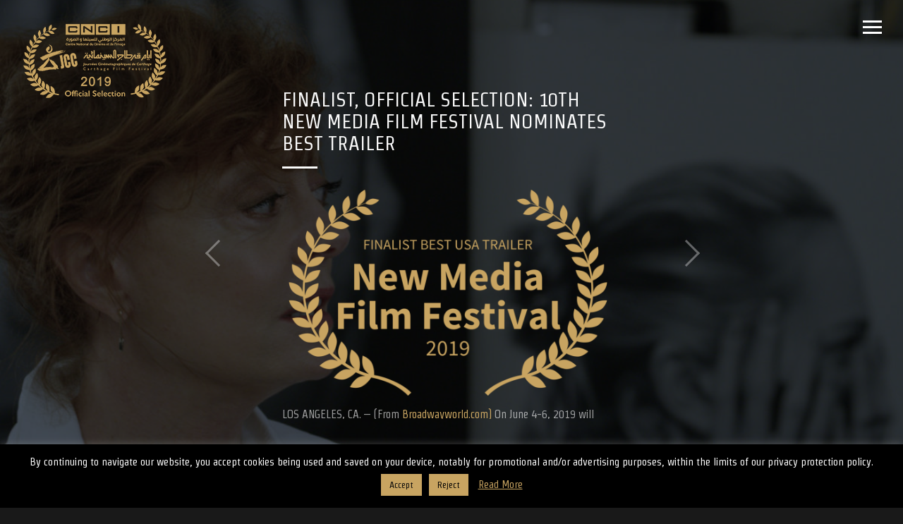

--- FILE ---
content_type: text/html; charset=UTF-8
request_url: https://intimationsofimmortality.com/2019/06/01/10th-new-media-film-festival-nominates-best-trailer/
body_size: 14255
content:
<!DOCTYPE html>
<html lang="en-US">
<head>
<meta name="viewport" content="initial-scale=1.0,width=device-width,maximum-scale=1" />
<meta http-equiv="Content-Type" content="text/html; charset=UTF-8" />
<link rel="alternate" type="application/rss+xml" title="&#039;AMERICAN MIRROR: INTIMATIONS OF IMMORTALITY&#039;, DIRECTED, PRODUCED AND WRITTEN BY ARTHUR BALDER RSS Feed" href="https://intimationsofimmortality.com/feed/" />
<link rel="alternate" type="application/atom+xml" title="&#039;AMERICAN MIRROR: INTIMATIONS OF IMMORTALITY&#039;, DIRECTED, PRODUCED AND WRITTEN BY ARTHUR BALDER Atom Feed" href="https://intimationsofimmortality.com/feed/atom/" />
<link rel="pingback" href="https://intimationsofimmortality.com/xmlrpc.php" />

<title>FINALIST, OFFICIAL SELECTION: 10th New Media Film Festival  Nominates Best Trailer &#8211; &#039;AMERICAN MIRROR: INTIMATIONS OF IMMORTALITY&#039;, DIRECTED, PRODUCED AND WRITTEN BY ARTHUR BALDER</title>
<meta name='robots' content='max-image-preview:large' />
<link rel='dns-prefetch' href='//fonts.googleapis.com' />
<link rel="alternate" type="application/rss+xml" title="&#039;AMERICAN MIRROR: INTIMATIONS OF IMMORTALITY&#039;, DIRECTED, PRODUCED AND WRITTEN BY ARTHUR BALDER &raquo; Feed" href="https://intimationsofimmortality.com/feed/" />
<link rel="alternate" type="application/rss+xml" title="&#039;AMERICAN MIRROR: INTIMATIONS OF IMMORTALITY&#039;, DIRECTED, PRODUCED AND WRITTEN BY ARTHUR BALDER &raquo; Comments Feed" href="https://intimationsofimmortality.com/comments/feed/" />
<link rel="alternate" title="oEmbed (JSON)" type="application/json+oembed" href="https://intimationsofimmortality.com/wp-json/oembed/1.0/embed?url=https%3A%2F%2Fintimationsofimmortality.com%2F2019%2F06%2F01%2F10th-new-media-film-festival-nominates-best-trailer%2F" />
<link rel="alternate" title="oEmbed (XML)" type="text/xml+oembed" href="https://intimationsofimmortality.com/wp-json/oembed/1.0/embed?url=https%3A%2F%2Fintimationsofimmortality.com%2F2019%2F06%2F01%2F10th-new-media-film-festival-nominates-best-trailer%2F&#038;format=xml" />
<style id='wp-img-auto-sizes-contain-inline-css' type='text/css'>
img:is([sizes=auto i],[sizes^="auto," i]){contain-intrinsic-size:3000px 1500px}
/*# sourceURL=wp-img-auto-sizes-contain-inline-css */
</style>
<style id='wp-emoji-styles-inline-css' type='text/css'>

	img.wp-smiley, img.emoji {
		display: inline !important;
		border: none !important;
		box-shadow: none !important;
		height: 1em !important;
		width: 1em !important;
		margin: 0 0.07em !important;
		vertical-align: -0.1em !important;
		background: none !important;
		padding: 0 !important;
	}
/*# sourceURL=wp-emoji-styles-inline-css */
</style>
<style id='wp-block-library-inline-css' type='text/css'>
:root{--wp-block-synced-color:#7a00df;--wp-block-synced-color--rgb:122,0,223;--wp-bound-block-color:var(--wp-block-synced-color);--wp-editor-canvas-background:#ddd;--wp-admin-theme-color:#007cba;--wp-admin-theme-color--rgb:0,124,186;--wp-admin-theme-color-darker-10:#006ba1;--wp-admin-theme-color-darker-10--rgb:0,107,160.5;--wp-admin-theme-color-darker-20:#005a87;--wp-admin-theme-color-darker-20--rgb:0,90,135;--wp-admin-border-width-focus:2px}@media (min-resolution:192dpi){:root{--wp-admin-border-width-focus:1.5px}}.wp-element-button{cursor:pointer}:root .has-very-light-gray-background-color{background-color:#eee}:root .has-very-dark-gray-background-color{background-color:#313131}:root .has-very-light-gray-color{color:#eee}:root .has-very-dark-gray-color{color:#313131}:root .has-vivid-green-cyan-to-vivid-cyan-blue-gradient-background{background:linear-gradient(135deg,#00d084,#0693e3)}:root .has-purple-crush-gradient-background{background:linear-gradient(135deg,#34e2e4,#4721fb 50%,#ab1dfe)}:root .has-hazy-dawn-gradient-background{background:linear-gradient(135deg,#faaca8,#dad0ec)}:root .has-subdued-olive-gradient-background{background:linear-gradient(135deg,#fafae1,#67a671)}:root .has-atomic-cream-gradient-background{background:linear-gradient(135deg,#fdd79a,#004a59)}:root .has-nightshade-gradient-background{background:linear-gradient(135deg,#330968,#31cdcf)}:root .has-midnight-gradient-background{background:linear-gradient(135deg,#020381,#2874fc)}:root{--wp--preset--font-size--normal:16px;--wp--preset--font-size--huge:42px}.has-regular-font-size{font-size:1em}.has-larger-font-size{font-size:2.625em}.has-normal-font-size{font-size:var(--wp--preset--font-size--normal)}.has-huge-font-size{font-size:var(--wp--preset--font-size--huge)}.has-text-align-center{text-align:center}.has-text-align-left{text-align:left}.has-text-align-right{text-align:right}.has-fit-text{white-space:nowrap!important}#end-resizable-editor-section{display:none}.aligncenter{clear:both}.items-justified-left{justify-content:flex-start}.items-justified-center{justify-content:center}.items-justified-right{justify-content:flex-end}.items-justified-space-between{justify-content:space-between}.screen-reader-text{border:0;clip-path:inset(50%);height:1px;margin:-1px;overflow:hidden;padding:0;position:absolute;width:1px;word-wrap:normal!important}.screen-reader-text:focus{background-color:#ddd;clip-path:none;color:#444;display:block;font-size:1em;height:auto;left:5px;line-height:normal;padding:15px 23px 14px;text-decoration:none;top:5px;width:auto;z-index:100000}html :where(.has-border-color){border-style:solid}html :where([style*=border-top-color]){border-top-style:solid}html :where([style*=border-right-color]){border-right-style:solid}html :where([style*=border-bottom-color]){border-bottom-style:solid}html :where([style*=border-left-color]){border-left-style:solid}html :where([style*=border-width]){border-style:solid}html :where([style*=border-top-width]){border-top-style:solid}html :where([style*=border-right-width]){border-right-style:solid}html :where([style*=border-bottom-width]){border-bottom-style:solid}html :where([style*=border-left-width]){border-left-style:solid}html :where(img[class*=wp-image-]){height:auto;max-width:100%}:where(figure){margin:0 0 1em}html :where(.is-position-sticky){--wp-admin--admin-bar--position-offset:var(--wp-admin--admin-bar--height,0px)}@media screen and (max-width:600px){html :where(.is-position-sticky){--wp-admin--admin-bar--position-offset:0px}}

/*# sourceURL=wp-block-library-inline-css */
</style><style id='wp-block-image-inline-css' type='text/css'>
.wp-block-image>a,.wp-block-image>figure>a{display:inline-block}.wp-block-image img{box-sizing:border-box;height:auto;max-width:100%;vertical-align:bottom}@media not (prefers-reduced-motion){.wp-block-image img.hide{visibility:hidden}.wp-block-image img.show{animation:show-content-image .4s}}.wp-block-image[style*=border-radius] img,.wp-block-image[style*=border-radius]>a{border-radius:inherit}.wp-block-image.has-custom-border img{box-sizing:border-box}.wp-block-image.aligncenter{text-align:center}.wp-block-image.alignfull>a,.wp-block-image.alignwide>a{width:100%}.wp-block-image.alignfull img,.wp-block-image.alignwide img{height:auto;width:100%}.wp-block-image .aligncenter,.wp-block-image .alignleft,.wp-block-image .alignright,.wp-block-image.aligncenter,.wp-block-image.alignleft,.wp-block-image.alignright{display:table}.wp-block-image .aligncenter>figcaption,.wp-block-image .alignleft>figcaption,.wp-block-image .alignright>figcaption,.wp-block-image.aligncenter>figcaption,.wp-block-image.alignleft>figcaption,.wp-block-image.alignright>figcaption{caption-side:bottom;display:table-caption}.wp-block-image .alignleft{float:left;margin:.5em 1em .5em 0}.wp-block-image .alignright{float:right;margin:.5em 0 .5em 1em}.wp-block-image .aligncenter{margin-left:auto;margin-right:auto}.wp-block-image :where(figcaption){margin-bottom:1em;margin-top:.5em}.wp-block-image.is-style-circle-mask img{border-radius:9999px}@supports ((-webkit-mask-image:none) or (mask-image:none)) or (-webkit-mask-image:none){.wp-block-image.is-style-circle-mask img{border-radius:0;-webkit-mask-image:url('data:image/svg+xml;utf8,<svg viewBox="0 0 100 100" xmlns="http://www.w3.org/2000/svg"><circle cx="50" cy="50" r="50"/></svg>');mask-image:url('data:image/svg+xml;utf8,<svg viewBox="0 0 100 100" xmlns="http://www.w3.org/2000/svg"><circle cx="50" cy="50" r="50"/></svg>');mask-mode:alpha;-webkit-mask-position:center;mask-position:center;-webkit-mask-repeat:no-repeat;mask-repeat:no-repeat;-webkit-mask-size:contain;mask-size:contain}}:root :where(.wp-block-image.is-style-rounded img,.wp-block-image .is-style-rounded img){border-radius:9999px}.wp-block-image figure{margin:0}.wp-lightbox-container{display:flex;flex-direction:column;position:relative}.wp-lightbox-container img{cursor:zoom-in}.wp-lightbox-container img:hover+button{opacity:1}.wp-lightbox-container button{align-items:center;backdrop-filter:blur(16px) saturate(180%);background-color:#5a5a5a40;border:none;border-radius:4px;cursor:zoom-in;display:flex;height:20px;justify-content:center;opacity:0;padding:0;position:absolute;right:16px;text-align:center;top:16px;width:20px;z-index:100}@media not (prefers-reduced-motion){.wp-lightbox-container button{transition:opacity .2s ease}}.wp-lightbox-container button:focus-visible{outline:3px auto #5a5a5a40;outline:3px auto -webkit-focus-ring-color;outline-offset:3px}.wp-lightbox-container button:hover{cursor:pointer;opacity:1}.wp-lightbox-container button:focus{opacity:1}.wp-lightbox-container button:focus,.wp-lightbox-container button:hover,.wp-lightbox-container button:not(:hover):not(:active):not(.has-background){background-color:#5a5a5a40;border:none}.wp-lightbox-overlay{box-sizing:border-box;cursor:zoom-out;height:100vh;left:0;overflow:hidden;position:fixed;top:0;visibility:hidden;width:100%;z-index:100000}.wp-lightbox-overlay .close-button{align-items:center;cursor:pointer;display:flex;justify-content:center;min-height:40px;min-width:40px;padding:0;position:absolute;right:calc(env(safe-area-inset-right) + 16px);top:calc(env(safe-area-inset-top) + 16px);z-index:5000000}.wp-lightbox-overlay .close-button:focus,.wp-lightbox-overlay .close-button:hover,.wp-lightbox-overlay .close-button:not(:hover):not(:active):not(.has-background){background:none;border:none}.wp-lightbox-overlay .lightbox-image-container{height:var(--wp--lightbox-container-height);left:50%;overflow:hidden;position:absolute;top:50%;transform:translate(-50%,-50%);transform-origin:top left;width:var(--wp--lightbox-container-width);z-index:9999999999}.wp-lightbox-overlay .wp-block-image{align-items:center;box-sizing:border-box;display:flex;height:100%;justify-content:center;margin:0;position:relative;transform-origin:0 0;width:100%;z-index:3000000}.wp-lightbox-overlay .wp-block-image img{height:var(--wp--lightbox-image-height);min-height:var(--wp--lightbox-image-height);min-width:var(--wp--lightbox-image-width);width:var(--wp--lightbox-image-width)}.wp-lightbox-overlay .wp-block-image figcaption{display:none}.wp-lightbox-overlay button{background:none;border:none}.wp-lightbox-overlay .scrim{background-color:#fff;height:100%;opacity:.9;position:absolute;width:100%;z-index:2000000}.wp-lightbox-overlay.active{visibility:visible}@media not (prefers-reduced-motion){.wp-lightbox-overlay.active{animation:turn-on-visibility .25s both}.wp-lightbox-overlay.active img{animation:turn-on-visibility .35s both}.wp-lightbox-overlay.show-closing-animation:not(.active){animation:turn-off-visibility .35s both}.wp-lightbox-overlay.show-closing-animation:not(.active) img{animation:turn-off-visibility .25s both}.wp-lightbox-overlay.zoom.active{animation:none;opacity:1;visibility:visible}.wp-lightbox-overlay.zoom.active .lightbox-image-container{animation:lightbox-zoom-in .4s}.wp-lightbox-overlay.zoom.active .lightbox-image-container img{animation:none}.wp-lightbox-overlay.zoom.active .scrim{animation:turn-on-visibility .4s forwards}.wp-lightbox-overlay.zoom.show-closing-animation:not(.active){animation:none}.wp-lightbox-overlay.zoom.show-closing-animation:not(.active) .lightbox-image-container{animation:lightbox-zoom-out .4s}.wp-lightbox-overlay.zoom.show-closing-animation:not(.active) .lightbox-image-container img{animation:none}.wp-lightbox-overlay.zoom.show-closing-animation:not(.active) .scrim{animation:turn-off-visibility .4s forwards}}@keyframes show-content-image{0%{visibility:hidden}99%{visibility:hidden}to{visibility:visible}}@keyframes turn-on-visibility{0%{opacity:0}to{opacity:1}}@keyframes turn-off-visibility{0%{opacity:1;visibility:visible}99%{opacity:0;visibility:visible}to{opacity:0;visibility:hidden}}@keyframes lightbox-zoom-in{0%{transform:translate(calc((-100vw + var(--wp--lightbox-scrollbar-width))/2 + var(--wp--lightbox-initial-left-position)),calc(-50vh + var(--wp--lightbox-initial-top-position))) scale(var(--wp--lightbox-scale))}to{transform:translate(-50%,-50%) scale(1)}}@keyframes lightbox-zoom-out{0%{transform:translate(-50%,-50%) scale(1);visibility:visible}99%{visibility:visible}to{transform:translate(calc((-100vw + var(--wp--lightbox-scrollbar-width))/2 + var(--wp--lightbox-initial-left-position)),calc(-50vh + var(--wp--lightbox-initial-top-position))) scale(var(--wp--lightbox-scale));visibility:hidden}}
/*# sourceURL=https://intimationsofimmortality.com/wp-includes/blocks/image/style.min.css */
</style>
<style id='wp-block-paragraph-inline-css' type='text/css'>
.is-small-text{font-size:.875em}.is-regular-text{font-size:1em}.is-large-text{font-size:2.25em}.is-larger-text{font-size:3em}.has-drop-cap:not(:focus):first-letter{float:left;font-size:8.4em;font-style:normal;font-weight:100;line-height:.68;margin:.05em .1em 0 0;text-transform:uppercase}body.rtl .has-drop-cap:not(:focus):first-letter{float:none;margin-left:.1em}p.has-drop-cap.has-background{overflow:hidden}:root :where(p.has-background){padding:1.25em 2.375em}:where(p.has-text-color:not(.has-link-color)) a{color:inherit}p.has-text-align-left[style*="writing-mode:vertical-lr"],p.has-text-align-right[style*="writing-mode:vertical-rl"]{rotate:180deg}
/*# sourceURL=https://intimationsofimmortality.com/wp-includes/blocks/paragraph/style.min.css */
</style>
<style id='global-styles-inline-css' type='text/css'>
:root{--wp--preset--aspect-ratio--square: 1;--wp--preset--aspect-ratio--4-3: 4/3;--wp--preset--aspect-ratio--3-4: 3/4;--wp--preset--aspect-ratio--3-2: 3/2;--wp--preset--aspect-ratio--2-3: 2/3;--wp--preset--aspect-ratio--16-9: 16/9;--wp--preset--aspect-ratio--9-16: 9/16;--wp--preset--color--black: #000000;--wp--preset--color--cyan-bluish-gray: #abb8c3;--wp--preset--color--white: #ffffff;--wp--preset--color--pale-pink: #f78da7;--wp--preset--color--vivid-red: #cf2e2e;--wp--preset--color--luminous-vivid-orange: #ff6900;--wp--preset--color--luminous-vivid-amber: #fcb900;--wp--preset--color--light-green-cyan: #7bdcb5;--wp--preset--color--vivid-green-cyan: #00d084;--wp--preset--color--pale-cyan-blue: #8ed1fc;--wp--preset--color--vivid-cyan-blue: #0693e3;--wp--preset--color--vivid-purple: #9b51e0;--wp--preset--gradient--vivid-cyan-blue-to-vivid-purple: linear-gradient(135deg,rgb(6,147,227) 0%,rgb(155,81,224) 100%);--wp--preset--gradient--light-green-cyan-to-vivid-green-cyan: linear-gradient(135deg,rgb(122,220,180) 0%,rgb(0,208,130) 100%);--wp--preset--gradient--luminous-vivid-amber-to-luminous-vivid-orange: linear-gradient(135deg,rgb(252,185,0) 0%,rgb(255,105,0) 100%);--wp--preset--gradient--luminous-vivid-orange-to-vivid-red: linear-gradient(135deg,rgb(255,105,0) 0%,rgb(207,46,46) 100%);--wp--preset--gradient--very-light-gray-to-cyan-bluish-gray: linear-gradient(135deg,rgb(238,238,238) 0%,rgb(169,184,195) 100%);--wp--preset--gradient--cool-to-warm-spectrum: linear-gradient(135deg,rgb(74,234,220) 0%,rgb(151,120,209) 20%,rgb(207,42,186) 40%,rgb(238,44,130) 60%,rgb(251,105,98) 80%,rgb(254,248,76) 100%);--wp--preset--gradient--blush-light-purple: linear-gradient(135deg,rgb(255,206,236) 0%,rgb(152,150,240) 100%);--wp--preset--gradient--blush-bordeaux: linear-gradient(135deg,rgb(254,205,165) 0%,rgb(254,45,45) 50%,rgb(107,0,62) 100%);--wp--preset--gradient--luminous-dusk: linear-gradient(135deg,rgb(255,203,112) 0%,rgb(199,81,192) 50%,rgb(65,88,208) 100%);--wp--preset--gradient--pale-ocean: linear-gradient(135deg,rgb(255,245,203) 0%,rgb(182,227,212) 50%,rgb(51,167,181) 100%);--wp--preset--gradient--electric-grass: linear-gradient(135deg,rgb(202,248,128) 0%,rgb(113,206,126) 100%);--wp--preset--gradient--midnight: linear-gradient(135deg,rgb(2,3,129) 0%,rgb(40,116,252) 100%);--wp--preset--font-size--small: 13px;--wp--preset--font-size--medium: 20px;--wp--preset--font-size--large: 36px;--wp--preset--font-size--x-large: 42px;--wp--preset--spacing--20: 0.44rem;--wp--preset--spacing--30: 0.67rem;--wp--preset--spacing--40: 1rem;--wp--preset--spacing--50: 1.5rem;--wp--preset--spacing--60: 2.25rem;--wp--preset--spacing--70: 3.38rem;--wp--preset--spacing--80: 5.06rem;--wp--preset--shadow--natural: 6px 6px 9px rgba(0, 0, 0, 0.2);--wp--preset--shadow--deep: 12px 12px 50px rgba(0, 0, 0, 0.4);--wp--preset--shadow--sharp: 6px 6px 0px rgba(0, 0, 0, 0.2);--wp--preset--shadow--outlined: 6px 6px 0px -3px rgb(255, 255, 255), 6px 6px rgb(0, 0, 0);--wp--preset--shadow--crisp: 6px 6px 0px rgb(0, 0, 0);}:where(.is-layout-flex){gap: 0.5em;}:where(.is-layout-grid){gap: 0.5em;}body .is-layout-flex{display: flex;}.is-layout-flex{flex-wrap: wrap;align-items: center;}.is-layout-flex > :is(*, div){margin: 0;}body .is-layout-grid{display: grid;}.is-layout-grid > :is(*, div){margin: 0;}:where(.wp-block-columns.is-layout-flex){gap: 2em;}:where(.wp-block-columns.is-layout-grid){gap: 2em;}:where(.wp-block-post-template.is-layout-flex){gap: 1.25em;}:where(.wp-block-post-template.is-layout-grid){gap: 1.25em;}.has-black-color{color: var(--wp--preset--color--black) !important;}.has-cyan-bluish-gray-color{color: var(--wp--preset--color--cyan-bluish-gray) !important;}.has-white-color{color: var(--wp--preset--color--white) !important;}.has-pale-pink-color{color: var(--wp--preset--color--pale-pink) !important;}.has-vivid-red-color{color: var(--wp--preset--color--vivid-red) !important;}.has-luminous-vivid-orange-color{color: var(--wp--preset--color--luminous-vivid-orange) !important;}.has-luminous-vivid-amber-color{color: var(--wp--preset--color--luminous-vivid-amber) !important;}.has-light-green-cyan-color{color: var(--wp--preset--color--light-green-cyan) !important;}.has-vivid-green-cyan-color{color: var(--wp--preset--color--vivid-green-cyan) !important;}.has-pale-cyan-blue-color{color: var(--wp--preset--color--pale-cyan-blue) !important;}.has-vivid-cyan-blue-color{color: var(--wp--preset--color--vivid-cyan-blue) !important;}.has-vivid-purple-color{color: var(--wp--preset--color--vivid-purple) !important;}.has-black-background-color{background-color: var(--wp--preset--color--black) !important;}.has-cyan-bluish-gray-background-color{background-color: var(--wp--preset--color--cyan-bluish-gray) !important;}.has-white-background-color{background-color: var(--wp--preset--color--white) !important;}.has-pale-pink-background-color{background-color: var(--wp--preset--color--pale-pink) !important;}.has-vivid-red-background-color{background-color: var(--wp--preset--color--vivid-red) !important;}.has-luminous-vivid-orange-background-color{background-color: var(--wp--preset--color--luminous-vivid-orange) !important;}.has-luminous-vivid-amber-background-color{background-color: var(--wp--preset--color--luminous-vivid-amber) !important;}.has-light-green-cyan-background-color{background-color: var(--wp--preset--color--light-green-cyan) !important;}.has-vivid-green-cyan-background-color{background-color: var(--wp--preset--color--vivid-green-cyan) !important;}.has-pale-cyan-blue-background-color{background-color: var(--wp--preset--color--pale-cyan-blue) !important;}.has-vivid-cyan-blue-background-color{background-color: var(--wp--preset--color--vivid-cyan-blue) !important;}.has-vivid-purple-background-color{background-color: var(--wp--preset--color--vivid-purple) !important;}.has-black-border-color{border-color: var(--wp--preset--color--black) !important;}.has-cyan-bluish-gray-border-color{border-color: var(--wp--preset--color--cyan-bluish-gray) !important;}.has-white-border-color{border-color: var(--wp--preset--color--white) !important;}.has-pale-pink-border-color{border-color: var(--wp--preset--color--pale-pink) !important;}.has-vivid-red-border-color{border-color: var(--wp--preset--color--vivid-red) !important;}.has-luminous-vivid-orange-border-color{border-color: var(--wp--preset--color--luminous-vivid-orange) !important;}.has-luminous-vivid-amber-border-color{border-color: var(--wp--preset--color--luminous-vivid-amber) !important;}.has-light-green-cyan-border-color{border-color: var(--wp--preset--color--light-green-cyan) !important;}.has-vivid-green-cyan-border-color{border-color: var(--wp--preset--color--vivid-green-cyan) !important;}.has-pale-cyan-blue-border-color{border-color: var(--wp--preset--color--pale-cyan-blue) !important;}.has-vivid-cyan-blue-border-color{border-color: var(--wp--preset--color--vivid-cyan-blue) !important;}.has-vivid-purple-border-color{border-color: var(--wp--preset--color--vivid-purple) !important;}.has-vivid-cyan-blue-to-vivid-purple-gradient-background{background: var(--wp--preset--gradient--vivid-cyan-blue-to-vivid-purple) !important;}.has-light-green-cyan-to-vivid-green-cyan-gradient-background{background: var(--wp--preset--gradient--light-green-cyan-to-vivid-green-cyan) !important;}.has-luminous-vivid-amber-to-luminous-vivid-orange-gradient-background{background: var(--wp--preset--gradient--luminous-vivid-amber-to-luminous-vivid-orange) !important;}.has-luminous-vivid-orange-to-vivid-red-gradient-background{background: var(--wp--preset--gradient--luminous-vivid-orange-to-vivid-red) !important;}.has-very-light-gray-to-cyan-bluish-gray-gradient-background{background: var(--wp--preset--gradient--very-light-gray-to-cyan-bluish-gray) !important;}.has-cool-to-warm-spectrum-gradient-background{background: var(--wp--preset--gradient--cool-to-warm-spectrum) !important;}.has-blush-light-purple-gradient-background{background: var(--wp--preset--gradient--blush-light-purple) !important;}.has-blush-bordeaux-gradient-background{background: var(--wp--preset--gradient--blush-bordeaux) !important;}.has-luminous-dusk-gradient-background{background: var(--wp--preset--gradient--luminous-dusk) !important;}.has-pale-ocean-gradient-background{background: var(--wp--preset--gradient--pale-ocean) !important;}.has-electric-grass-gradient-background{background: var(--wp--preset--gradient--electric-grass) !important;}.has-midnight-gradient-background{background: var(--wp--preset--gradient--midnight) !important;}.has-small-font-size{font-size: var(--wp--preset--font-size--small) !important;}.has-medium-font-size{font-size: var(--wp--preset--font-size--medium) !important;}.has-large-font-size{font-size: var(--wp--preset--font-size--large) !important;}.has-x-large-font-size{font-size: var(--wp--preset--font-size--x-large) !important;}
/*# sourceURL=global-styles-inline-css */
</style>

<style id='classic-theme-styles-inline-css' type='text/css'>
/*! This file is auto-generated */
.wp-block-button__link{color:#fff;background-color:#32373c;border-radius:9999px;box-shadow:none;text-decoration:none;padding:calc(.667em + 2px) calc(1.333em + 2px);font-size:1.125em}.wp-block-file__button{background:#32373c;color:#fff;text-decoration:none}
/*# sourceURL=/wp-includes/css/classic-themes.min.css */
</style>
<link rel='stylesheet' id='cookie-law-info-css' href='https://intimationsofimmortality.com/wp-content/plugins/cookie-law-info/legacy/public/css/cookie-law-info-public.css?ver=3.3.8' type='text/css' media='all' />
<link rel='stylesheet' id='cookie-law-info-gdpr-css' href='https://intimationsofimmortality.com/wp-content/plugins/cookie-law-info/legacy/public/css/cookie-law-info-gdpr.css?ver=3.3.8' type='text/css' media='all' />
<link rel='stylesheet' id='vysual-fonts-css' href='https://fonts.googleapis.com/css?family=Strait%3A300%2C400%2C600&#038;ver=6.9' type='text/css' media='all' />
<link rel='stylesheet' id='poster-fonts-css' href='https://fonts.googleapis.com/css?family=Six+Caps&#038;ver=6.9' type='text/css' media='all' />
<link rel='stylesheet' id='stylesheet-css' href='https://intimationsofimmortality.com/wp-content/themes/vysual/style.css?ver=6.9' type='text/css' media='all' />
<link rel='stylesheet' id='respond-css' href='https://intimationsofimmortality.com/wp-content/themes/vysual/css/respond.css?ver=6.9' type='text/css' media='all' />
<link rel='stylesheet' id='fonticons-css' href='https://intimationsofimmortality.com/wp-content/themes/vysual/font-awesome-4.3.0/css/font-awesome.min.css?ver=6.9' type='text/css' media='all' />
<script type="text/javascript" src="https://intimationsofimmortality.com/wp-includes/js/jquery/jquery.min.js?ver=3.7.1" id="jquery-core-js"></script>
<script type="text/javascript" src="https://intimationsofimmortality.com/wp-includes/js/jquery/jquery-migrate.min.js?ver=3.4.1" id="jquery-migrate-js"></script>
<script type="text/javascript" id="cookie-law-info-js-extra">
/* <![CDATA[ */
var Cli_Data = {"nn_cookie_ids":[],"cookielist":[],"non_necessary_cookies":[],"ccpaEnabled":"","ccpaRegionBased":"","ccpaBarEnabled":"","strictlyEnabled":["necessary","obligatoire"],"ccpaType":"gdpr","js_blocking":"","custom_integration":"","triggerDomRefresh":"","secure_cookies":""};
var cli_cookiebar_settings = {"animate_speed_hide":"500","animate_speed_show":"500","background":"#000000","border":"#b1a6a6c2","border_on":"","button_1_button_colour":"#c8a461","button_1_button_hover":"#a0834e","button_1_link_colour":"#0a0a0a","button_1_as_button":"1","button_1_new_win":"","button_2_button_colour":"#333","button_2_button_hover":"#292929","button_2_link_colour":"#c8a461","button_2_as_button":"","button_2_hidebar":"","button_3_button_colour":"#c8a461","button_3_button_hover":"#a0834e","button_3_link_colour":"#000000","button_3_as_button":"1","button_3_new_win":"","button_4_button_colour":"#000","button_4_button_hover":"#000000","button_4_link_colour":"#fff","button_4_as_button":"1","button_7_button_colour":"#61a229","button_7_button_hover":"#4e8221","button_7_link_colour":"#fff","button_7_as_button":"1","button_7_new_win":"","font_family":"inherit","header_fix":"","notify_animate_hide":"1","notify_animate_show":"","notify_div_id":"#cookie-law-info-bar","notify_position_horizontal":"right","notify_position_vertical":"bottom","scroll_close":"","scroll_close_reload":"","accept_close_reload":"","reject_close_reload":"","showagain_tab":"","showagain_background":"#fff","showagain_border":"#000","showagain_div_id":"#cookie-law-info-again","showagain_x_position":"100px","text":"#ffffff","show_once_yn":"","show_once":"10000","logging_on":"","as_popup":"","popup_overlay":"1","bar_heading_text":"","cookie_bar_as":"banner","popup_showagain_position":"bottom-right","widget_position":"left"};
var log_object = {"ajax_url":"https://intimationsofimmortality.com/wp-admin/admin-ajax.php"};
//# sourceURL=cookie-law-info-js-extra
/* ]]> */
</script>
<script type="text/javascript" src="https://intimationsofimmortality.com/wp-content/plugins/cookie-law-info/legacy/public/js/cookie-law-info-public.js?ver=3.3.8" id="cookie-law-info-js"></script>
<link rel="https://api.w.org/" href="https://intimationsofimmortality.com/wp-json/" /><link rel="alternate" title="JSON" type="application/json" href="https://intimationsofimmortality.com/wp-json/wp/v2/posts/946" /><link rel="EditURI" type="application/rsd+xml" title="RSD" href="https://intimationsofimmortality.com/xmlrpc.php?rsd" />
<meta name="generator" content="WordPress 6.9" />
<link rel="canonical" href="https://intimationsofimmortality.com/2019/06/01/10th-new-media-film-festival-nominates-best-trailer/" />
<link rel='shortlink' href='https://intimationsofimmortality.com/?p=946' />
<link rel="icon" href="https://intimationsofimmortality.com/wp-content/uploads/2020/02/cropped-cropped-Mona_Lisa_Eye-Oneeyed-BW-32x32.png" sizes="32x32" />
<link rel="icon" href="https://intimationsofimmortality.com/wp-content/uploads/2020/02/cropped-cropped-Mona_Lisa_Eye-Oneeyed-BW-192x192.png" sizes="192x192" />
<link rel="apple-touch-icon" href="https://intimationsofimmortality.com/wp-content/uploads/2020/02/cropped-cropped-Mona_Lisa_Eye-Oneeyed-BW-180x180.png" />
<meta name="msapplication-TileImage" content="https://intimationsofimmortality.com/wp-content/uploads/2020/02/cropped-cropped-Mona_Lisa_Eye-Oneeyed-BW-270x270.png" />

<script> var siteUrl = 'https://intimationsofimmortality.com/'; </script>

<style>
body { font-family: "Strait", sans-serif;}#vys-credits span { font-family: "Six Caps", sans-serif;}
/*--BACKGROUND COLOR--*/
body,
#sidebar,
#contentContainer {background-color: #191919}

/*--LINK COLOR--*/
a {color: #c8a461;}

/*--OVERLAY OPACITY--*/
#headerImages:after,
.gallery-image:after,
.video-image-container:after,
body.page-template-page-reviews #headerImages:after {
	opacity: 0.5;
}

body.single #headerImages:after,
body.page-template-default #headerImages:after,
body.page-template-page-center #headerImages:after,
body.category #headerImages:after,
body.blog #headerImages:after,
body.archive #headerImages:after,
body.search #headerImages:after,
.page-image-container:after {
    opacity: 0.65;
}

#vys-credits span {
	font-size: 40px;
}

</style>
</head>

<body class="wp-singular post-template-default single single-post postid-946 single-format-standard wp-theme-vysual ajax-on">

<div id="contentContainer">
	
	<!--LOGO-->
	<a id="logo" href="https://intimationsofimmortality.com/"><img src="https://intimationsofimmortality.com/wp-content/uploads/2019/10/clogo.png" alt="&#039;AMERICAN MIRROR: INTIMATIONS OF IMMORTALITY&#039;, DIRECTED, PRODUCED AND WRITTEN BY ARTHUR BALDER - WITH SUSAN SARANDON, FLORENCE FAIVRE, TIGRAN TSITOGDZYAHN" /></a><!--end logo-->
		
	<!--MENU CONTROL-->
	<div  id="menu-control"><span></span></div>
	
	<!--AJAX CONTAINER-->
	<div id="ajax-content">
	
		<!--PAGE INFO FOR UPDATING BODY CLASS AND DOC TITLE-->
		<div id="page-info" data-page-title="FINALIST, OFFICIAL SELECTION: 10th New Media Film Festival  Nominates Best Trailer  " class="wp-singular post-template-default single single-post postid-946 single-format-standard wp-theme-vysual ajax-on"></div>

	<div id="pageContent" class="entry post-page">
		<h1 id="page-title">FINALIST, OFFICIAL SELECTION: 10th New Media Film Festival  Nominates Best Trailer</h1>
		
<figure class="wp-block-image"><img fetchpriority="high" decoding="async" width="1024" height="680" src="https://intimationsofimmortality.com/wp-content/uploads/2019/08/FINALIST-BEST-USA-TRAILER-New-Media-Film-Festival-2019-1024x680.png" alt="" class="wp-image-1196" srcset="https://intimationsofimmortality.com/wp-content/uploads/2019/08/FINALIST-BEST-USA-TRAILER-New-Media-Film-Festival-2019-1024x680.png 1024w, https://intimationsofimmortality.com/wp-content/uploads/2019/08/FINALIST-BEST-USA-TRAILER-New-Media-Film-Festival-2019-300x199.png 300w, https://intimationsofimmortality.com/wp-content/uploads/2019/08/FINALIST-BEST-USA-TRAILER-New-Media-Film-Festival-2019-768x510.png 768w, https://intimationsofimmortality.com/wp-content/uploads/2019/08/FINALIST-BEST-USA-TRAILER-New-Media-Film-Festival-2019.png 1735w" sizes="(max-width: 1024px) 100vw, 1024px" /></figure>



<p>LOS ANGELES, CA. &#8211; (From <a href="https://www.broadwayworld.com/los-angeles/article/New-Media-Film-Festival-Highlights-Story-And-State-Of-The-Art-Craft-20190510">Broadwayworld.</a><a rel="noreferrer noopener" aria-label="com) (opens in a new tab)" href="https://www.broadwayworld.com/los-angeles/article/New-Media-Film-Festival-Highlights-Story-And-State-Of-The-Art-Craft-20190510" target="_blank">com)</a> On June 4-6, 2019 will take off at The Landmark 10850 W. Pico Blvd. LA CA 90064 the 10th Annual New Media Film Festival, presenting 128 New Media Films &amp; Content from 23 countries across 6 Continents. 47 World Premieres, 9 U.S. Premieres, 20 L.A. Premieres. In a world where technology is ever-evolving, it is a story that will satiate the soul of humans. Not just any story, but stories worth telling. New Media Film Festival year after year strives to produce a festival that highlights and honors the hard working and uprising content creators in the New Media Industry. It highlights the best from the USA, UK, Germany, France, Canada, and Australia amongst many others together with VIP soirees, Q&amp;A&#8217;s and panels are part of the festival program.</p>



<p>The Best Trailer category zooms in on the power of condensing a whole story in its shortest -and most demanding among the pros- edit possible.</p>



<p>At the intersection of high cinematic art and social media.</p>



<p><a href="https://www.broadwayworld.com/people/Arthur-Balder/">Arthur Balder</a>&nbsp;wonders what is the true beauty in his new project &#8220;American Mirror: Intimations of Immortality&#8221;. On our Instagram or Facebook pages, we show only the best part of ourselves, the &#8220;beautiful&#8221; part of our lives. We hide in this fake. We are so immersed in the process of creating our ideal virtual personality that we forget about real life. We forget the simple truth that beauty is inside.</p>
		
		<div id="post-details">
		<span>DATE <a href="https://intimationsofimmortality.com/2019/06/">June 1, 2019</a></span> <span>CATEGORY <a href="https://intimationsofimmortality.com/category/updates/" rel="category tag">News</a></span> 		</div>
		
		<a href="https://intimationsofimmortality.com/2019/06/01/vision-du-reel-industry-selection-2019-nyon-switzerland/" rel="next">&larr; Back</a><a href="https://intimationsofimmortality.com/2018/12/27/two-time-academy-award-winner-paul-haggis-congratulates-winner/" rel="prev">Next &rarr;</a>	</div>

<a href="https://intimationsofimmortality.com/2018/12/27/two-time-academy-award-winner-paul-haggis-congratulates-winner/" rel="prev"><span></span></a><a href="https://intimationsofimmortality.com/2019/06/01/vision-du-reel-industry-selection-2019-nyon-switzerland/" rel="next"><span></span></a>
</div><!--CLOSE AJAX CONTENT-->

	<!--FULL SEARCH BAR-->
		<form role="search" method="get" id="full-search" action="https://intimationsofimmortality.com/">
		<input type="text" value="Search Site..." onfocus="this.value='';" name="s" id="big-input" />
	</form>
		
	<!--AUDIO PLAYER-->
		<div id="audioControl" class="paused">
		<span></span><span></span><span></span><span></span><span></span><span></span><span></span><span></span>
	</div>
	<audio id="audioPlayer">
	  <source src="http://intimationsofimmortality.com/wp-content/themes/vysual/audio/am.mp3" type="audio/mpeg">
	</audio>
			
	<!--SOCIAL ICONS-->
	<div id="socialIcons">
		<a id="link-search" rel="search" data-title="Search" href="#"><i class="fa fa-search"></i></a>				<a target="_blank" id="link-facebook" data-title="Facebook" href="https://www.facebook.com/DaVinciFilms/"><i class="fa fa-facebook"></i></a>		<a target="_blank" id="link-twitter" data-title="Twitter" href="https://x.com/MeatpackingProd/"><i class="fa fa-twitter"></i></a>		<a target="_blank" id="link-youtube" data-title="YouTube" href="https://youtu.be/3kNHO7Re6Yw"><i class="fa fa-youtube-play"></i></a>		<a target="_blank" id="link-vimeo" data-title="Vimeo" href="https://youtu.be/3kNHO7Re6Yw"><i class="fa fa-vimeo-square"></i></a>		<a target="_blank" id="link-instagram" data-title="Instagram" href="https://x.com/MeatpackingProd/"><i class="fa fa-instagram"></i></a>		<a target="_blank" id="link-google-plus" data-title="Google+" href="https://x.com/MeatpackingProd/"><i class="fa fa-google-plus"></i></a>		<a target="_blank" id="link-tumblr" data-title="Tumblr" href="https://x.com/MeatpackingProd/"><i class="fa fa-tumblr"></i></a>		<a target="_blank" id="link-flickr" data-title="Flickr" href="https://x.com/MeatpackingProd/"><i class="fa fa-flickr"></i></a>	</div>
		
	<!--IMAGE SLIDESHOW-->
	<div id="headerImages">
		<div class="header-image activeBg" style="background-image:url(https://intimationsofimmortality.com/wp-content/uploads/2017/10/cropped-slide40.jpg);"><img src="https://intimationsofimmortality.com/wp-content/uploads/2017/10/cropped-slide40.jpg" alt=""></div><div class="header-image" style="background-image:url(https://intimationsofimmortality.com/wp-content/uploads/2017/10/cropped-slide51.jpg);"><img src="https://intimationsofimmortality.com/wp-content/uploads/2017/10/cropped-slide51.jpg" alt=""></div><div class="header-image" style="background-image:url(https://intimationsofimmortality.com/wp-content/uploads/2017/10/cropped-slide86.jpg);"><img src="https://intimationsofimmortality.com/wp-content/uploads/2017/10/cropped-slide86.jpg" alt=""></div><div class="header-image" style="background-image:url(https://intimationsofimmortality.com/wp-content/uploads/2017/10/cropped-slide78.jpg);"><img src="https://intimationsofimmortality.com/wp-content/uploads/2017/10/cropped-slide78.jpg" alt=""></div><div class="header-image" style="background-image:url(https://intimationsofimmortality.com/wp-content/uploads/2017/10/cropped-slide100.jpg);"><img src="https://intimationsofimmortality.com/wp-content/uploads/2017/10/cropped-slide100.jpg" alt=""></div><div class="header-image" style="background-image:url(https://intimationsofimmortality.com/wp-content/uploads/2017/10/cropped-slide81.jpg);"><img src="https://intimationsofimmortality.com/wp-content/uploads/2017/10/cropped-slide81.jpg" alt=""></div><div class="header-image" style="background-image:url(https://intimationsofimmortality.com/wp-content/uploads/2017/10/cropped-slide18.jpg);"><img src="https://intimationsofimmortality.com/wp-content/uploads/2017/10/cropped-slide18.jpg" alt=""></div><div class="header-image" style="background-image:url(https://intimationsofimmortality.com/wp-content/uploads/2017/10/cropped-Sequence-CLUB-Sony-3-Avicii.Still070.png);"><img src="https://intimationsofimmortality.com/wp-content/uploads/2017/10/cropped-Sequence-CLUB-Sony-3-Avicii.Still070.png" alt=""></div><div class="header-image" style="background-image:url(https://intimationsofimmortality.com/wp-content/uploads/2017/10/cropped-slide84.jpg);"><img src="https://intimationsofimmortality.com/wp-content/uploads/2017/10/cropped-slide84.jpg" alt=""></div><div class="header-image" style="background-image:url(https://intimationsofimmortality.com/wp-content/uploads/2017/10/cropped-slide16.jpg);"><img src="https://intimationsofimmortality.com/wp-content/uploads/2017/10/cropped-slide16.jpg" alt=""></div><div class="header-image" style="background-image:url(https://intimationsofimmortality.com/wp-content/uploads/2017/10/cropped-slide52.jpg);"><img src="https://intimationsofimmortality.com/wp-content/uploads/2017/10/cropped-slide52.jpg" alt=""></div><div class="header-image" style="background-image:url(https://intimationsofimmortality.com/wp-content/uploads/2017/10/cropped-slide27.jpg);"><img src="https://intimationsofimmortality.com/wp-content/uploads/2017/10/cropped-slide27.jpg" alt=""></div><div class="header-image" style="background-image:url(https://intimationsofimmortality.com/wp-content/uploads/2017/10/cropped-slide33.jpg);"><img src="https://intimationsofimmortality.com/wp-content/uploads/2017/10/cropped-slide33.jpg" alt=""></div><div class="header-image" style="background-image:url(https://intimationsofimmortality.com/wp-content/uploads/2017/10/cropped-slide0.jpg);"><img src="https://intimationsofimmortality.com/wp-content/uploads/2017/10/cropped-slide0.jpg" alt=""></div><div class="header-image" style="background-image:url(https://intimationsofimmortality.com/wp-content/uploads/2017/10/cropped-slide20.jpg);"><img src="https://intimationsofimmortality.com/wp-content/uploads/2017/10/cropped-slide20.jpg" alt=""></div><div class="header-image" style="background-image:url(https://intimationsofimmortality.com/wp-content/uploads/2017/10/cropped-Sequence-CLUB-Sony-3-Avicii.Still063.png);"><img src="https://intimationsofimmortality.com/wp-content/uploads/2017/10/cropped-Sequence-CLUB-Sony-3-Avicii.Still063.png" alt=""></div><div class="header-image" style="background-image:url(https://intimationsofimmortality.com/wp-content/uploads/2017/10/cropped-slide74.jpg);"><img src="https://intimationsofimmortality.com/wp-content/uploads/2017/10/cropped-slide74.jpg" alt=""></div><div class="header-image" style="background-image:url(https://intimationsofimmortality.com/wp-content/uploads/2017/10/cropped-slide80.jpg);"><img src="https://intimationsofimmortality.com/wp-content/uploads/2017/10/cropped-slide80.jpg" alt=""></div><div class="header-image" style="background-image:url(https://intimationsofimmortality.com/wp-content/uploads/2017/10/cropped-slide15.jpg);"><img src="https://intimationsofimmortality.com/wp-content/uploads/2017/10/cropped-slide15.jpg" alt=""></div><div class="header-image" style="background-image:url(https://intimationsofimmortality.com/wp-content/uploads/2017/10/cropped-slide6.jpg);"><img src="https://intimationsofimmortality.com/wp-content/uploads/2017/10/cropped-slide6.jpg" alt=""></div><div class="header-image" style="background-image:url(https://intimationsofimmortality.com/wp-content/uploads/2017/10/cropped-slide90.jpg);"><img src="https://intimationsofimmortality.com/wp-content/uploads/2017/10/cropped-slide90.jpg" alt=""></div><div class="header-image" style="background-image:url(https://intimationsofimmortality.com/wp-content/uploads/2017/10/cropped-Sequence-CLUB-Sony-3-Avicii.Still055-1.png);"><img src="https://intimationsofimmortality.com/wp-content/uploads/2017/10/cropped-Sequence-CLUB-Sony-3-Avicii.Still055-1.png" alt=""></div><div class="header-image" style="background-image:url(https://intimationsofimmortality.com/wp-content/uploads/2017/10/cropped-slide97.jpg);"><img src="https://intimationsofimmortality.com/wp-content/uploads/2017/10/cropped-slide97.jpg" alt=""></div><div class="header-image" style="background-image:url(https://intimationsofimmortality.com/wp-content/uploads/2017/10/cropped-slide13.jpg);"><img src="https://intimationsofimmortality.com/wp-content/uploads/2017/10/cropped-slide13.jpg" alt=""></div><div class="header-image" style="background-image:url(https://intimationsofimmortality.com/wp-content/uploads/2017/10/cropped-Sequence-CLUB-Sony-3-Avicii.Still077.png);"><img src="https://intimationsofimmortality.com/wp-content/uploads/2017/10/cropped-Sequence-CLUB-Sony-3-Avicii.Still077.png" alt=""></div><div class="header-image" style="background-image:url(https://intimationsofimmortality.com/wp-content/uploads/2017/10/cropped-slide7.jpg);"><img src="https://intimationsofimmortality.com/wp-content/uploads/2017/10/cropped-slide7.jpg" alt=""></div><div class="header-image" style="background-image:url(https://intimationsofimmortality.com/wp-content/uploads/2017/10/cropped-slide11.jpg);"><img src="https://intimationsofimmortality.com/wp-content/uploads/2017/10/cropped-slide11.jpg" alt=""></div><div class="header-image" style="background-image:url(https://intimationsofimmortality.com/wp-content/uploads/2017/10/cropped-slide34.jpg);"><img src="https://intimationsofimmortality.com/wp-content/uploads/2017/10/cropped-slide34.jpg" alt=""></div><div class="header-image" style="background-image:url(https://intimationsofimmortality.com/wp-content/uploads/2017/10/cropped-slide19.jpg);"><img src="https://intimationsofimmortality.com/wp-content/uploads/2017/10/cropped-slide19.jpg" alt=""></div><div class="header-image" style="background-image:url(https://intimationsofimmortality.com/wp-content/uploads/2017/10/cropped-slider55.jpg);"><img src="https://intimationsofimmortality.com/wp-content/uploads/2017/10/cropped-slider55.jpg" alt=""></div><div class="header-image" style="background-image:url(https://intimationsofimmortality.com/wp-content/uploads/2017/10/cropped-slide3a-1.jpg);"><img src="https://intimationsofimmortality.com/wp-content/uploads/2017/10/cropped-slide3a-1.jpg" alt=""></div><div class="header-image" style="background-image:url(https://intimationsofimmortality.com/wp-content/uploads/2017/10/cropped-slide82.jpg);"><img src="https://intimationsofimmortality.com/wp-content/uploads/2017/10/cropped-slide82.jpg" alt=""></div><div class="header-image" style="background-image:url(https://intimationsofimmortality.com/wp-content/uploads/2017/10/cropped-slide4f.jpg);"><img src="https://intimationsofimmortality.com/wp-content/uploads/2017/10/cropped-slide4f.jpg" alt=""></div><div class="header-image" style="background-image:url(https://intimationsofimmortality.com/wp-content/uploads/2017/10/cropped-slide79.jpg);"><img src="https://intimationsofimmortality.com/wp-content/uploads/2017/10/cropped-slide79.jpg" alt=""></div><div class="header-image" style="background-image:url(https://intimationsofimmortality.com/wp-content/uploads/2017/10/cropped-slide57.jpg);"><img src="https://intimationsofimmortality.com/wp-content/uploads/2017/10/cropped-slide57.jpg" alt=""></div><div class="header-image" style="background-image:url(https://intimationsofimmortality.com/wp-content/uploads/2017/10/cropped-slide88.jpg);"><img src="https://intimationsofimmortality.com/wp-content/uploads/2017/10/cropped-slide88.jpg" alt=""></div><div class="header-image" style="background-image:url(https://intimationsofimmortality.com/wp-content/uploads/2017/10/cropped-slide2z.jpg);"><img src="https://intimationsofimmortality.com/wp-content/uploads/2017/10/cropped-slide2z.jpg" alt=""></div><div class="header-image" style="background-image:url(https://intimationsofimmortality.com/wp-content/uploads/2017/10/cropped-slide17.jpg);"><img src="https://intimationsofimmortality.com/wp-content/uploads/2017/10/cropped-slide17.jpg" alt=""></div><div class="header-image" style="background-image:url(https://intimationsofimmortality.com/wp-content/uploads/2017/10/cropped-slide89.jpg);"><img src="https://intimationsofimmortality.com/wp-content/uploads/2017/10/cropped-slide89.jpg" alt=""></div><div class="header-image" style="background-image:url(https://intimationsofimmortality.com/wp-content/uploads/2017/10/cropped-slide85.jpg);"><img src="https://intimationsofimmortality.com/wp-content/uploads/2017/10/cropped-slide85.jpg" alt=""></div><div class="header-image" style="background-image:url(https://intimationsofimmortality.com/wp-content/uploads/2017/10/cropped-slide30.jpg);"><img src="https://intimationsofimmortality.com/wp-content/uploads/2017/10/cropped-slide30.jpg" alt=""></div><div class="header-image" style="background-image:url(https://intimationsofimmortality.com/wp-content/uploads/2017/10/cropped-slide42.jpg);"><img src="https://intimationsofimmortality.com/wp-content/uploads/2017/10/cropped-slide42.jpg" alt=""></div><div class="header-image" style="background-image:url(https://intimationsofimmortality.com/wp-content/uploads/2017/10/cropped-slide32.jpg);"><img src="https://intimationsofimmortality.com/wp-content/uploads/2017/10/cropped-slide32.jpg" alt=""></div><div class="header-image" style="background-image:url(https://intimationsofimmortality.com/wp-content/uploads/2017/10/cropped-slide31.jpg);"><img src="https://intimationsofimmortality.com/wp-content/uploads/2017/10/cropped-slide31.jpg" alt=""></div><div class="header-image" style="background-image:url(https://intimationsofimmortality.com/wp-content/uploads/2017/10/cropped-slide92.jpg);"><img src="https://intimationsofimmortality.com/wp-content/uploads/2017/10/cropped-slide92.jpg" alt=""></div><div class="header-image" style="background-image:url(https://intimationsofimmortality.com/wp-content/uploads/2017/10/cropped-slide25.jpg);"><img src="https://intimationsofimmortality.com/wp-content/uploads/2017/10/cropped-slide25.jpg" alt=""></div><div class="header-image" style="background-image:url(https://intimationsofimmortality.com/wp-content/uploads/2017/10/cropped-slide36.jpg);"><img src="https://intimationsofimmortality.com/wp-content/uploads/2017/10/cropped-slide36.jpg" alt=""></div><div class="header-image" style="background-image:url(https://intimationsofimmortality.com/wp-content/uploads/2017/10/cropped-slide2f.jpg);"><img src="https://intimationsofimmortality.com/wp-content/uploads/2017/10/cropped-slide2f.jpg" alt=""></div><div class="header-image" style="background-image:url(https://intimationsofimmortality.com/wp-content/uploads/2017/10/cropped-slide28.jpg);"><img src="https://intimationsofimmortality.com/wp-content/uploads/2017/10/cropped-slide28.jpg" alt=""></div><div class="header-image" style="background-image:url(https://intimationsofimmortality.com/wp-content/uploads/2017/10/cropped-slide56.jpg);"><img src="https://intimationsofimmortality.com/wp-content/uploads/2017/10/cropped-slide56.jpg" alt=""></div><div class="header-image" style="background-image:url(https://intimationsofimmortality.com/wp-content/uploads/2017/10/cropped-slide5.jpg);"><img src="https://intimationsofimmortality.com/wp-content/uploads/2017/10/cropped-slide5.jpg" alt=""></div><div class="header-image" style="background-image:url(https://intimationsofimmortality.com/wp-content/uploads/2017/10/cropped-slide73.jpg);"><img src="https://intimationsofimmortality.com/wp-content/uploads/2017/10/cropped-slide73.jpg" alt=""></div><div class="header-image" style="background-image:url(https://intimationsofimmortality.com/wp-content/uploads/2017/10/cropped-slider54.jpg);"><img src="https://intimationsofimmortality.com/wp-content/uploads/2017/10/cropped-slider54.jpg" alt=""></div><div class="header-image" style="background-image:url(https://intimationsofimmortality.com/wp-content/uploads/2017/10/cropped-slide14.jpg);"><img src="https://intimationsofimmortality.com/wp-content/uploads/2017/10/cropped-slide14.jpg" alt=""></div><div class="header-image" style="background-image:url(https://intimationsofimmortality.com/wp-content/uploads/2017/10/cropped-slide666.jpg);"><img src="https://intimationsofimmortality.com/wp-content/uploads/2017/10/cropped-slide666.jpg" alt=""></div><div class="header-image" style="background-image:url(https://intimationsofimmortality.com/wp-content/uploads/2017/10/cropped-slide23.jpg);"><img src="https://intimationsofimmortality.com/wp-content/uploads/2017/10/cropped-slide23.jpg" alt=""></div><div class="header-image" style="background-image:url(https://intimationsofimmortality.com/wp-content/uploads/2017/10/cropped-slide29.jpg);"><img src="https://intimationsofimmortality.com/wp-content/uploads/2017/10/cropped-slide29.jpg" alt=""></div><div class="header-image" style="background-image:url(https://intimationsofimmortality.com/wp-content/uploads/2017/10/cropped-slide1a.jpg);"><img src="https://intimationsofimmortality.com/wp-content/uploads/2017/10/cropped-slide1a.jpg" alt=""></div><div class="header-image" style="background-image:url(https://intimationsofimmortality.com/wp-content/uploads/2017/10/cropped-slide1b.jpg);"><img src="https://intimationsofimmortality.com/wp-content/uploads/2017/10/cropped-slide1b.jpg" alt=""></div><div class="header-image" style="background-image:url(https://intimationsofimmortality.com/wp-content/uploads/2017/10/cropped-slide83.jpg);"><img src="https://intimationsofimmortality.com/wp-content/uploads/2017/10/cropped-slide83.jpg" alt=""></div><div class="header-image" style="background-image:url(https://intimationsofimmortality.com/wp-content/uploads/2017/10/cropped-slide77.jpg);"><img src="https://intimationsofimmortality.com/wp-content/uploads/2017/10/cropped-slide77.jpg" alt=""></div><div class="header-image" style="background-image:url(https://intimationsofimmortality.com/wp-content/uploads/2017/10/cropped-slide87.jpg);"><img src="https://intimationsofimmortality.com/wp-content/uploads/2017/10/cropped-slide87.jpg" alt=""></div><div class="header-image" style="background-image:url(https://intimationsofimmortality.com/wp-content/uploads/2017/10/cropped-slide41.jpg);"><img src="https://intimationsofimmortality.com/wp-content/uploads/2017/10/cropped-slide41.jpg" alt=""></div><div class="header-image" style="background-image:url(https://intimationsofimmortality.com/wp-content/uploads/2017/10/cropped-slide88u.jpg);"><img src="https://intimationsofimmortality.com/wp-content/uploads/2017/10/cropped-slide88u.jpg" alt=""></div>	</div><!--end headerImages-->
	
	<!--LOADING ANIMATION-->
	<div id="loading-page"></div>
	
	<!--CONTENT COVER-->
	<div id="contentCover"></div>
	
</div><!--end contentContainer-->

<div id="footerContainer">
	<div id="footer">  		
		
		<!--CREDITS-->
				<div id="vys-credits">
			<a id="footer-logo" href="https://intimationsofimmortality.com/"><img src="https://intimationsofimmortality.com/wp-content/uploads/2019/10/clogo.png" alt="&#039;AMERICAN MIRROR: INTIMATIONS OF IMMORTALITY&#039;, DIRECTED, PRODUCED AND WRITTEN BY ARTHUR BALDER - WITH SUSAN SARANDON, FLORENCE FAIVRE, TIGRAN TSITOGDZYAHN" /></a><!--end logo--><span>DA VINCI FILMS</span>  <span><small>presents</small></span>  <span><small>an</small> ARTHUR BALDER <small>film</small></span>  <span><small>with</small> FLORENCE FAIVRE</span>   <span>ASHLEY HINSHAW GRACE</span> <span>SUSAN SARANDON</span> <span>TIGRAN TSITOGHDZYAHN</span> <span>"AMERICAN MIRROR: INTIMATIONS OF IMMORTALITY"</span>  <span><small>director of photography</small> ARTHUR BALDER</span> 
 <span><small>cinematography</small> AMBROSE ENG</span>  <span>FRANK ANGELCYK</span> <span><small>music by</small> MARK PETRIE</span> <span><small>additional music by</small></span> <span>ANDREW PRAHLOV</span>  <span><small>VFX producer,</small> <small>line producer,</small> <small>final edit,</small> <small>shooting script</small> <small>&amp;</small> <small>direction by</small> ARTHUR BALDER</span>
 		</div><!--end vys-credits-->
			
		<!--FOOTER MENU-->
		<div id="footerMenuContainer" class="menu-footer-container"><ul id="footerMenu" class="menu"><li id="menu-item-1058" class="menu-item menu-item-type-post_type menu-item-object-page menu-item-1058"><a href="https://intimationsofimmortality.com/film-reviews/">Film Reviews</a></li>
<li id="menu-item-986" class="menu-item menu-item-type-post_type menu-item-object-page menu-item-986"><a href="https://intimationsofimmortality.com/synopsis/">A Synopsis</a></li>
<li id="menu-item-1151" class="menu-item menu-item-type-post_type menu-item-object-page menu-item-1151"><a href="https://intimationsofimmortality.com/awards/">Awards</a></li>
<li id="menu-item-1419" class="menu-item menu-item-type-post_type menu-item-object-page menu-item-1419"><a href="https://intimationsofimmortality.com/poster/">Poster</a></li>
<li id="menu-item-987" class="menu-item menu-item-type-taxonomy menu-item-object-category current-post-ancestor current-menu-parent current-post-parent menu-item-987"><a href="https://intimationsofimmortality.com/category/updates/">News</a></li>
<li id="menu-item-1163" class="menu-item menu-item-type-post_type menu-item-object-page menu-item-1163"><a href="https://intimationsofimmortality.com/pr/">PR</a></li>
</ul></div>		
		<!--COPYRIGHT NOTICE-->
		<div id="copyright">&copy; 2026 &#039;AMERICAN MIRROR: INTIMATIONS OF IMMORTALITY&#039;, DIRECTED, PRODUCED AND WRITTEN BY ARTHUR BALDER. Site powered by <a target="_blank" href="">DH</a>. Music by Mark Petrie. Paintings by Tigran Tsitoghdzyan. <a target="_blank" href="https://davincifilms.us">DA VINCI FILMS</a>. <a href="https://www.davincifilms.us" target="_blank" rel="noopener"> <img class="alignnone wp-image-3726 size-medium" src="https://www.littlespainfilm.com/wp-content/uploads/2020/01/1-300x75.png" alt="" width="75" height="20" /> </a></div>
		
	</div><!--end footer-->
</div><!--end footerContainer-->

<div id="sidebar"><a id="sidebar-logo" href="https://intimationsofimmortality.com/"><img src="https://intimationsofimmortality.com/wp-content/uploads/2019/10/clogo.png" alt="&#039;AMERICAN MIRROR: INTIMATIONS OF IMMORTALITY&#039;, DIRECTED, PRODUCED AND WRITTEN BY ARTHUR BALDER - WITH SUSAN SARANDON, FLORENCE FAIVRE, TIGRAN TSITOGDZYAHN" /></a><nav id="navigation" class="hasLogo"><ul id="dropmenu" class="menu"><li id="menu-item-1059" class="menu-item menu-item-type-post_type menu-item-object-page menu-item-1059"><a href="https://intimationsofimmortality.com/film-reviews/">Film Reviews</a></li>
<li id="menu-item-982" class="menu-item menu-item-type-post_type menu-item-object-page menu-item-982"><a href="https://intimationsofimmortality.com/synopsis/">A Synopsis</a></li>
<li id="menu-item-1152" class="menu-item menu-item-type-post_type menu-item-object-page menu-item-1152"><a href="https://intimationsofimmortality.com/awards/">Awards</a></li>
<li id="menu-item-1420" class="menu-item menu-item-type-post_type menu-item-object-page menu-item-1420"><a href="https://intimationsofimmortality.com/poster/">Poster</a></li>
<li id="menu-item-2020" class="menu-item menu-item-type-post_type menu-item-object-page menu-item-2020"><a href="https://intimationsofimmortality.com/essay/">Essay</a></li>
<li id="menu-item-983" class="menu-item menu-item-type-taxonomy menu-item-object-category current-post-ancestor current-menu-parent current-post-parent menu-item-983"><a href="https://intimationsofimmortality.com/category/updates/">News</a></li>
<li id="menu-item-1162" class="menu-item menu-item-type-post_type menu-item-object-page menu-item-1162"><a href="https://intimationsofimmortality.com/pr/">PR</a></li>
</ul></nav><ul id="sidebar-widgets"><li id="custom_html-2" class="widget_text widget widget_custom_html"><h2 class="widget-title">DA VINCI FILMS ON X</h2><div class="textwidget custom-html-widget"><a class="twitter-timeline" data-width="220" data-height="370" data-theme="dark" href="https://twitter.com/MeatpackingProd?ref_src=twsrc%5Etfw">Posts by DA VINCI FILMS</a> <script async src="https://platform.twitter.com/widgets.js" charset="utf-8"></script></div></li></ul></div><!--end sidebar--><script type="speculationrules">
{"prefetch":[{"source":"document","where":{"and":[{"href_matches":"/*"},{"not":{"href_matches":["/wp-*.php","/wp-admin/*","/wp-content/uploads/*","/wp-content/*","/wp-content/plugins/*","/wp-content/themes/vysual/*","/*\\?(.+)"]}},{"not":{"selector_matches":"a[rel~=\"nofollow\"]"}},{"not":{"selector_matches":".no-prefetch, .no-prefetch a"}}]},"eagerness":"conservative"}]}
</script>
<!--googleoff: all--><div id="cookie-law-info-bar" data-nosnippet="true"><span>By continuing to navigate our website, you accept cookies being used and saved on your device, notably for promotional and/or advertising purposes, within the limits of our privacy protection policy.<a role='button' data-cli_action="accept" id="cookie_action_close_header" class="medium cli-plugin-button cli-plugin-main-button cookie_action_close_header cli_action_button wt-cli-accept-btn" style="margin:5px">Accept</a><a role='button' id="cookie_action_close_header_reject" class="medium cli-plugin-button cli-plugin-main-button cookie_action_close_header_reject cli_action_button wt-cli-reject-btn" data-cli_action="reject" style="margin:5px">Reject</a> <a href="https://intimationsofimmortality.com/cookie-policy/" id="CONSTANT_OPEN_URL" target="_blank" class="cli-plugin-main-link" style="margin:5px">Read More</a></span></div><div id="cookie-law-info-again" data-nosnippet="true"><span id="cookie_hdr_showagain">Privacy &amp; Cookies Policy</span></div><div class="cli-modal" data-nosnippet="true" id="cliSettingsPopup" tabindex="-1" role="dialog" aria-labelledby="cliSettingsPopup" aria-hidden="true">
  <div class="cli-modal-dialog" role="document">
	<div class="cli-modal-content cli-bar-popup">
		  <button type="button" class="cli-modal-close" id="cliModalClose">
			<svg class="" viewBox="0 0 24 24"><path d="M19 6.41l-1.41-1.41-5.59 5.59-5.59-5.59-1.41 1.41 5.59 5.59-5.59 5.59 1.41 1.41 5.59-5.59 5.59 5.59 1.41-1.41-5.59-5.59z"></path><path d="M0 0h24v24h-24z" fill="none"></path></svg>
			<span class="wt-cli-sr-only">Close</span>
		  </button>
		  <div class="cli-modal-body">
			<div class="cli-container-fluid cli-tab-container">
	<div class="cli-row">
		<div class="cli-col-12 cli-align-items-stretch cli-px-0">
			<div class="cli-privacy-overview">
				<h4>Privacy Overview</h4>				<div class="cli-privacy-content">
					<div class="cli-privacy-content-text">This website uses cookies to improve your experience while you navigate through the website. Out of these, the cookies that are categorized as necessary are stored on your browser as they are essential for the working of basic functionalities of the website. We also use third-party cookies that help us analyze and understand how you use this website. These cookies will be stored in your browser only with your consent. You also have the option to opt-out of these cookies. But opting out of some of these cookies may affect your browsing experience.</div>
				</div>
				<a class="cli-privacy-readmore" aria-label="Show more" role="button" data-readmore-text="Show more" data-readless-text="Show less"></a>			</div>
		</div>
		<div class="cli-col-12 cli-align-items-stretch cli-px-0 cli-tab-section-container">
												<div class="cli-tab-section">
						<div class="cli-tab-header">
							<a role="button" tabindex="0" class="cli-nav-link cli-settings-mobile" data-target="necessary" data-toggle="cli-toggle-tab">
								Necessary							</a>
															<div class="wt-cli-necessary-checkbox">
									<input type="checkbox" class="cli-user-preference-checkbox"  id="wt-cli-checkbox-necessary" data-id="checkbox-necessary" checked="checked"  />
									<label class="form-check-label" for="wt-cli-checkbox-necessary">Necessary</label>
								</div>
								<span class="cli-necessary-caption">Always Enabled</span>
													</div>
						<div class="cli-tab-content">
							<div class="cli-tab-pane cli-fade" data-id="necessary">
								<div class="wt-cli-cookie-description">
									Necessary cookies are absolutely essential for the website to function properly. This category only includes cookies that ensures basic functionalities and security features of the website. These cookies do not store any personal information.								</div>
							</div>
						</div>
					</div>
																	<div class="cli-tab-section">
						<div class="cli-tab-header">
							<a role="button" tabindex="0" class="cli-nav-link cli-settings-mobile" data-target="non-necessary" data-toggle="cli-toggle-tab">
								Non-necessary							</a>
															<div class="cli-switch">
									<input type="checkbox" id="wt-cli-checkbox-non-necessary" class="cli-user-preference-checkbox"  data-id="checkbox-non-necessary" checked='checked' />
									<label for="wt-cli-checkbox-non-necessary" class="cli-slider" data-cli-enable="Enabled" data-cli-disable="Disabled"><span class="wt-cli-sr-only">Non-necessary</span></label>
								</div>
													</div>
						<div class="cli-tab-content">
							<div class="cli-tab-pane cli-fade" data-id="non-necessary">
								<div class="wt-cli-cookie-description">
									Any cookies that may not be particularly necessary for the website to function and is used specifically to collect user personal data via analytics, ads, other embedded contents are termed as non-necessary cookies. It is mandatory to procure user consent prior to running these cookies on your website.								</div>
							</div>
						</div>
					</div>
										</div>
	</div>
</div>
		  </div>
		  <div class="cli-modal-footer">
			<div class="wt-cli-element cli-container-fluid cli-tab-container">
				<div class="cli-row">
					<div class="cli-col-12 cli-align-items-stretch cli-px-0">
						<div class="cli-tab-footer wt-cli-privacy-overview-actions">
						
															<a id="wt-cli-privacy-save-btn" role="button" tabindex="0" data-cli-action="accept" class="wt-cli-privacy-btn cli_setting_save_button wt-cli-privacy-accept-btn cli-btn">SAVE &amp; ACCEPT</a>
													</div>
						
					</div>
				</div>
			</div>
		</div>
	</div>
  </div>
</div>
<div class="cli-modal-backdrop cli-fade cli-settings-overlay"></div>
<div class="cli-modal-backdrop cli-fade cli-popupbar-overlay"></div>
<!--googleon: all--><script type="text/javascript" src="https://intimationsofimmortality.com/wp-includes/js/comment-reply.min.js?ver=6.9" id="comment-reply-js" async="async" data-wp-strategy="async" fetchpriority="low"></script>
<script type="text/javascript" src="https://intimationsofimmortality.com/wp-content/themes/vysual/scripts/spin.js?ver=6.9" id="spin-js"></script>
<script type="text/javascript" src="https://intimationsofimmortality.com/wp-content/themes/vysual/scripts/custom.js?ver=6.9" id="custom-js"></script>
<script type="text/javascript" src="https://intimationsofimmortality.com/wp-content/themes/vysual/scripts/retina.js?ver=6.9" id="retina-js"></script>
<script id="wp-emoji-settings" type="application/json">
{"baseUrl":"https://s.w.org/images/core/emoji/17.0.2/72x72/","ext":".png","svgUrl":"https://s.w.org/images/core/emoji/17.0.2/svg/","svgExt":".svg","source":{"concatemoji":"https://intimationsofimmortality.com/wp-includes/js/wp-emoji-release.min.js?ver=6.9"}}
</script>
<script type="module">
/* <![CDATA[ */
/*! This file is auto-generated */
const a=JSON.parse(document.getElementById("wp-emoji-settings").textContent),o=(window._wpemojiSettings=a,"wpEmojiSettingsSupports"),s=["flag","emoji"];function i(e){try{var t={supportTests:e,timestamp:(new Date).valueOf()};sessionStorage.setItem(o,JSON.stringify(t))}catch(e){}}function c(e,t,n){e.clearRect(0,0,e.canvas.width,e.canvas.height),e.fillText(t,0,0);t=new Uint32Array(e.getImageData(0,0,e.canvas.width,e.canvas.height).data);e.clearRect(0,0,e.canvas.width,e.canvas.height),e.fillText(n,0,0);const a=new Uint32Array(e.getImageData(0,0,e.canvas.width,e.canvas.height).data);return t.every((e,t)=>e===a[t])}function p(e,t){e.clearRect(0,0,e.canvas.width,e.canvas.height),e.fillText(t,0,0);var n=e.getImageData(16,16,1,1);for(let e=0;e<n.data.length;e++)if(0!==n.data[e])return!1;return!0}function u(e,t,n,a){switch(t){case"flag":return n(e,"\ud83c\udff3\ufe0f\u200d\u26a7\ufe0f","\ud83c\udff3\ufe0f\u200b\u26a7\ufe0f")?!1:!n(e,"\ud83c\udde8\ud83c\uddf6","\ud83c\udde8\u200b\ud83c\uddf6")&&!n(e,"\ud83c\udff4\udb40\udc67\udb40\udc62\udb40\udc65\udb40\udc6e\udb40\udc67\udb40\udc7f","\ud83c\udff4\u200b\udb40\udc67\u200b\udb40\udc62\u200b\udb40\udc65\u200b\udb40\udc6e\u200b\udb40\udc67\u200b\udb40\udc7f");case"emoji":return!a(e,"\ud83e\u1fac8")}return!1}function f(e,t,n,a){let r;const o=(r="undefined"!=typeof WorkerGlobalScope&&self instanceof WorkerGlobalScope?new OffscreenCanvas(300,150):document.createElement("canvas")).getContext("2d",{willReadFrequently:!0}),s=(o.textBaseline="top",o.font="600 32px Arial",{});return e.forEach(e=>{s[e]=t(o,e,n,a)}),s}function r(e){var t=document.createElement("script");t.src=e,t.defer=!0,document.head.appendChild(t)}a.supports={everything:!0,everythingExceptFlag:!0},new Promise(t=>{let n=function(){try{var e=JSON.parse(sessionStorage.getItem(o));if("object"==typeof e&&"number"==typeof e.timestamp&&(new Date).valueOf()<e.timestamp+604800&&"object"==typeof e.supportTests)return e.supportTests}catch(e){}return null}();if(!n){if("undefined"!=typeof Worker&&"undefined"!=typeof OffscreenCanvas&&"undefined"!=typeof URL&&URL.createObjectURL&&"undefined"!=typeof Blob)try{var e="postMessage("+f.toString()+"("+[JSON.stringify(s),u.toString(),c.toString(),p.toString()].join(",")+"));",a=new Blob([e],{type:"text/javascript"});const r=new Worker(URL.createObjectURL(a),{name:"wpTestEmojiSupports"});return void(r.onmessage=e=>{i(n=e.data),r.terminate(),t(n)})}catch(e){}i(n=f(s,u,c,p))}t(n)}).then(e=>{for(const n in e)a.supports[n]=e[n],a.supports.everything=a.supports.everything&&a.supports[n],"flag"!==n&&(a.supports.everythingExceptFlag=a.supports.everythingExceptFlag&&a.supports[n]);var t;a.supports.everythingExceptFlag=a.supports.everythingExceptFlag&&!a.supports.flag,a.supports.everything||((t=a.source||{}).concatemoji?r(t.concatemoji):t.wpemoji&&t.twemoji&&(r(t.twemoji),r(t.wpemoji)))});
//# sourceURL=https://intimationsofimmortality.com/wp-includes/js/wp-emoji-loader.min.js
/* ]]> */
</script>

<script>
jQuery(document).ready(function(){	
	
	////////////////
	//INTERVAL SETUP
	////////////////
	reviewinterval = '';
	headerinterval = '';
	
	//////////////////
	//REVIEWS INTERVAL -- runReviews
	//////////////////
	function runReviews(){
		if(jQuery('.review').length > 1){
			clearInterval(reviewinterval);
			reviewinterval = setInterval(function(){ reviewsSlideshow(); }, 7000);
		} else {
			clearInterval(reviewinterval);
		}
	}

		function runHeader(){
		if(headerImage.length > 1 && !theBody.hasClass('stopSlideshow') ){
			clearInterval(headerinterval);
			headerinterval = setInterval(function(){ imageSlideshow(); }, 7000);
		} else {
			clearInterval(headerinterval);
		}
	}
		
	//////////////////////////////
	//RUN SCRIPTS AFTER AJAX LOADS -- ajaxComplete
	//////////////////////////////
	jQuery(document).ajaxComplete(function() {
		bodyCheck();
		runReviews();
		runHeader(); 
		
	});
	
		
	/////////////
	//WINDOW LOAD -- load
	/////////////
	jQuery(window).load(function(){
	
					if(!jQuery('body').hasClass('mobile-device')) playAudio();
						
		//RUN FUNCTIONs
		bodyCheck();
		runHeader(); 
		runReviews();
	});	
});
</script>

</body>
</html>

--- FILE ---
content_type: text/css
request_url: https://intimationsofimmortality.com/wp-content/themes/vysual/style.css?ver=6.9
body_size: 9562
content:
/*

*/


/*--------------------------------*/
/* -----RESET + TRANSITIONS----- */
/*------------------------------*/
* {
	padding: 0; 
	margin: 0; 
	line-height: 1.6em;
	/*--COLOR ANIMATIONS--*/
 	-webkit-transition:background-color 0.30s linear, border-color 0.30s linear, color 0.30s linear, outline-color 0.30s linear; 
 	-moz-transition:background-color 0.30s linear, border-color 0.30s linear, color 0.30s linear, outline-color 0.30s linear; 
 	-o-transition:background-color 0.30s linear, border-color 0.30s linear, color 0.30s linear, outline-color 0.30s linear; 
 	transition:background-color 0.30s linear, border-color 0.30s linear, color 0.30s linear, outline-color 0.30s linear;  
 	/*IE SCROLL STYLE*/
 	-ms-overflow-style: -ms-autohiding-scrollbar;
}


/*------------------------------*/
/* -----GENERAL TAG STUFF----- */
/*----------------------------*/
code {
	font:1.1em 'Courier New', 'Courier', fixed;
}
acronym,
abbr,
span.caps {
	font-size:90%;
	letter-spacing:.07em;
	cursor:help;
}
acronym.abbr {
	border-bottom:1px dashed rgba(255,255,255,.75);
}
blockquote {
	border-left: 5px solid rgba(255,255,255,.75);
    display: inline-block;
    position: relative;
    margin: 1em 0 1em 15px;
    padding: 0 0 0 25px;
}
blockquote cite {
	display:block;
	margin:5px 0 0;
}
hr {
	display:none;
}
pre {
	max-width: 100%;
	padding: .5em;
	overflow: auto;
	margin-bottom: 1em;
	background: rgba(255,255,255,.1);
}
table {
  border-collapse: collapse;
  margin-bottom: 1em;
}
th {
	background: rgba(255,255,255,.05);
	font-size: 90%;
	text-transform: uppercase;
}
td, th {
  border: 1px solid rgba(255,255,255,.1);
  padding: 0.5rem;
  text-align: left;
  font-weight: normal;
}
tr:nth-child(odd) {
	background:rgba(255,255,255,.05)
}
dl {
	border: 1px solid rgba(255,255,255,.1);
  	padding: 0.5rem;
  	margin-bottom: 1em;
}
dt {
	float: left;
	clear: left;
	width: 100px;
	text-align: right;
	font-weight: bold;
	color: #fff;
	white-space: nowrap;
	overflow: hidden;
}
dt:hover {
	overflow: visible;
}
dt:after {
	content: ":";
}
dd {
	margin: 0 0 0 110px;
	padding: 0 0 0.5em 0;
}
address {
	margin-bottom: 1em;
}


/*--------------------------------*/
/* -----GENERAL CLASS STUFF----- */
/*------------------------------*/
.alignright {
	float:right;
}
.alignleft {
	float:left;
}
.aligncenter {
	display: block; 
	margin-left: auto; 
	margin-right: auto;
}
.center {
	text-align:center;
}
.clear {
	clear: both;
}
.clearfix:after,
.clearfix:before { 
   content: "";
   position: relative; 
   display: block; 
   clear: both;
}
.error {
	color: red;
}

.overflow-scroll {
	overflow: hidden;
    text-overflow: ellipsis;
    white-space: nowrap;
}


/*------------------------------*/
/* -----HTML + BODY STUFF----- */
/*----------------------------*/
html {
	-webkit-text-size-adjust: 100%;
	height: 100%;
	position: relative;
	
  	
}
body {
	height:100%; 
	width:auto;
	font-size: 12px;
	color: #999;
	color: rgba(255,255,255,.6);
}

#page-info {display: none;}


/*-------------------------------------*/
/*--SCROLLBAR STYLES FOR WEBKIT ONLY--*/
/*-----------------------------------*/
body.windowsOs *::-webkit-scrollbar {
    width: 5px;
}
body.windowsOs *::-webkit-scrollbar:horizontal {
    height: 5px;
}
body.windowsOs *::-webkit-scrollbar-track { 
    background: none;
}
body.windowsOs *::-webkit-scrollbar-thumb {
    -webkit-border-radius: 10px;
    border-radius: 10px;
    background: rgba(255,255,255,.15); 
}
body.windowsOs *::-webkit-scrollbar-thumb:hover {
    background: rgba(255,255,255,.5); 
}


/*------------------------*/
/* -----A TAG STUFF----- */
/*----------------------*/
a {
	text-decoration:none; 
	color:inherit; 
	position: relative;
}
a:hover {
	text-decoration:none; 
}


/*--------------------------*/
/* -----IMG TAG STUFF----- */
/*------------------------*/
img {
	max-width: 100%; 
	height: auto;
}
img.aligncenter {
	display:block;
	margin-left:auto; 
	margin-right:auto; 
	margin-bottom: 10px;
}
img.alignright {
	display:inline;
	margin:0 0 10px 10px;
}
img.alignleft {
	display:inline;
	margin:0 10px 10px 0;
}
img#wpstats {
	width:0;
	height:0;
	border:none;
	display: block;
	overflow:hidden;
}
.entry img {
	vertical-align:text-bottom; 
}


/*------------------------*/
/* -----H TAG STUFF----- */
/*----------------------*/
h1,h1 a,h1 a:visited,
h2,h2 a,h2 a:visited,
h3,h3 a,h3 a:visited,
h4,h4 a,h4 a:visited,
h5,h5 a,h5 a:visited,
h6,h6 a,h6 a:visited {
	font-weight: lighter;
	border: none;
	color: #fafafa;
}
h1 a,
h1 a:visited,
h2 a,
h2 a:visited,
h3 a,
h3 a:visited,
h4 a,
h4 a:visited,
h5 a,
h5 a:visited,
h6 a,
h6 a:visited {
	text-decoration:none; 
	border: none;
}
h1 a:hover,
h2 a:hover,
h3 a:hover,
h4 a:hover,
h5 a:hover,
h6 a:hover {
	text-decoration:none;
}

.error-404 {
    display: block;
    height: 40px;
    left: 0;
    line-height: 40px;
    margin: -20px 0 0;
    position: absolute;
    text-align: center;
    top: 50%;
    width: 100%;
    z-index: 98;
}


/*------------------------------------*/
/*---------CONTAINER STUFF-----------*/
/*----------------------------------*/
#contentContainer {
	width:100%; 
	position: relative;
	z-index: 2;
	box-shadow: 0 3px 15px rgba(0, 0, 0, 0.15);
	overflow: hidden;
}
body.full-screen-video #contentContainer {
	box-shadow: none;
}

#contentCover {
	position: absolute;
	width: 100%;
	height: 100%;
	top: 0;
	left: 0;
	background: rgba(0,0,0,.35);
	display: none;
	cursor: pointer;
	z-index: 100;
}

/*---------*/
/*--LOGO--*/
/*-------*/
#logo {
	display: inline-block; 
	z-index: 100; 
	position: relative; 
	border: none;
	max-width: 100%;
	margin: 30px 0 0 30px;
	outline: none;
	font-size: 200%;
    font-weight: lighter;
    line-height: 1em;
}
#logo:hover {
	background: none;
}
#logo img {
	display: block; 
	max-width: 100%; 
	height: auto;
	border-style:none;
}


/*-------------------------*/
/*--HEADER IMAGE STUFF----*/
/*-----------------------*/
#headerImages {
	position: absolute;
	z-index: 0;
	height: 100%;
	width: 100%;
	top: 0;
	left: 0;
	overflow: hidden;
}
#headerImages:after {
	content: '';
	display: block;
	position:absolute; 
	top:0; 
	left:0; 
	right:0; 
	bottom:0; 
	z-index:2;  
	background-color: #000;
}
.header-image {
	display: none;
	position: absolute;
	z-index: 1;
	height: 100%;
	width: 100%;
	top: 0;
	left: 0;
	background-size: cover;  
	background-position: center; 
	background-repeat: no-repeat;
}
.header-image:first-child {
	display: block;
}
.header-image.activeBg {
	z-index: 2;
}
.header-image img {
	display: none;
}
/*--VIDEO BACKGROUND--*/
.wallpaper-container {
	display: block !important;
	z-index: 2 !important;
}


/*-------------------------------------*/
/*-------MAIN NAVIGATION STUFF--------*/
/*-----------------------------------*/
#menu-control {
	color: #fff;
    font-size: 22px;
    position: absolute;
    right: 30px;
    top: 25px;
    z-index: 101;
    cursor: pointer;
    display: none;
    height: 16px;
    width: 27px;
	border-top: 2px solid #fff;
 	
 	display: block;
 	
 	border: none;
 	height: 26px;
 	top: 25px;
 	outline:10px solid transparent;
}
 
#menu-control.menu-text {
	width: auto;
}
 
 #menu-control.menu-text:before {
    content: "MENU";
    display: block;
    font-size: 16px;
    line-height: 26px;
    padding:0 5px;
    position: relative;
    right: 0;
    top: 0;
    
    -webkit-transition: background 0 0.3s;
          	transition: background 0 0.3s;
}

#menu-control span {
	height: 3px;
	width: 100%;
	display: block;
	position: absolute;
	top: 50%;
	left: 0;
	background: #fff;
	margin-top: -1px; 
	
	-webkit-transition: background 0 0.3s;
          	transition: background 0 0.3s;
}
#menu-control.menu-text span {
  display: none;
}
#menu-control span::before,
#menu-control span::after {
	content: '';
	position: absolute;
	left: 0;
	height: 3px;
	width: 100%;
	background: #fff;
	display: block;
	-webkit-transition:bottom 0.30s linear,top 0.30s linear; 
 	-moz-transition:bottom 0.30s linear,top 0.30s linear; 
 	-o-transition:bottom 0.30s linear,top 0.30s linear; 
 	transition:bottom 0.30s linear,top 0.30s linear; 
 	
 	-webkit-transition-duration: 0.3s, 0.3s;
 	-moz-transition-duration: 0.3s, 0.3s;
	transition-duration: 0.3s, 0.3s;
	
  	-webkit-transition-delay: 0.3s, 0;
  	-moz-transition-delay: 0.3s, 0;
	transition-delay: 0.3s, 0;
}
#menu-control span::before {
	top: -8px;
	-webkit-transition-property: top, -webkit-transform;
	-moz-transition-property: top, -moz-transform;
	transition-property: top, transform;
}
#menu-control span::after {
	bottom: -8px;
	-webkit-transition-property: bottom, -webkit-transform;
	-moz-transition-property: bottom, -moz-transform;
	transition-property: bottom, transform;
}

/*--HOVER / ACTIVE--*/
#menu-control:hover,
body.open-sidebar #menu-control {
	background:rgba(255,255,255,.15); 
	outline-color:rgba(255,255,255,.15); 
}
body.open-sidebar #menu-control:hover {
	background:rgba(255,255,255,.25); 
	outline-color:rgba(255,255,255,.25); 
}

/*--SIDEBAR OPEN--*/
body.open-sidebar #menu-control span {
  background: none;
}
body.open-sidebar #menu-control span::before {
  top: 0;
  -webkit-transform: rotate(45deg);
  -moz-transform: rotate(45deg);
  -ms-transform: rotate(45deg);
  transform: rotate(45deg);
}
body.open-sidebar #menu-control span::after {
  bottom: 0;
  -webkit-transform: rotate(-45deg);
  -moz-transform: rotate(-45deg);
  -ms-transform: rotate(-45deg);
  transform: rotate(-45deg);
}
body.open-sidebar #menu-control span::before,
body.open-sidebar #menu-control span::after {
  -webkit-transition-delay: 0, 0.3s;
  -moz-transition-delay: 0, 0.3s;
  transition-delay: 0, 0.3s;
}

/*--------------------------------*/
/*-----SIDEBAR/WIDGETS STUFF-----*/
/*------------------------------*/
#sidebar {
	font-size: 95%;	
	display: block;
    height: 100%;
    top: 0;
    width: 0;
    color: rgba(255,255,255,.3);
    right: 0;
    z-index: 0;
    position: absolute;
    overflow-x: hidden;
    overflow-y: auto;
  	-webkit-overflow-scrolling: touch;
}
body.open-sidebar #sidebar {
	width: 300px;
}
#sidebar-logo {
    height: auto;
    width: 220px;
    position: relative;
    display: inline-block;
    z-index: 100;
    padding: 40px 40px 0;
    outline: none;
}
#sidebar-logo img {
	border-style:none;
}
#sidebar-widgets {
	position: relative;
    padding: 40px;
    width: 220px;
}
#sidebar-widgets .widget {
	position: relative; 
	list-style: none; 
	font-size: 12px; 
	margin:85px 0 0;
}
#sidebar-widgets .widget:first-child {
	margin: 0;
}
#sidebar-widgets .widget .widget-title {
    font: 12px/1em sans-serif;
    margin-bottom: 10px;
    text-transform: uppercase;
}
#sidebar-widgets .widget ul li {list-style:none; margin-bottom: 15px;}
#sidebar-widgets .widget ul li ul li {padding: 0 0 0 5px; list-style-type:disc; list-style-position: inside;}

#sidebar-widgets p {
	font-size: 14px; 
	color: rgba(255,255,255,.3); 
	margin-bottom: 1em;
	line-height: 1.5em;
}
#sidebar-widgets img {max-width: 100%;}
#sidebar-widgets a {color: rgba(255,255,255,.5);}
#sidebar-widgets a:hover {color: #fff; text-decoration: none;}

#navigation {
	position: absolute;
	top: 20px;
	right: 30px; 
	font-size: 95%;
	
	display: block;
    height: 100%;
    right: -320px;
    top: 0;
    width: 320px;
    z-index: 1001;
    position: fixed;
    
	position:relative; 
	padding: 70px 40px 40px;
	width: 220px;
	top: 0;
	right: 0;
	font-size: 100%;
	height: auto;
	z-index: 1;
}
#navigation.hasLogo {
	padding: 40px;
}
#dropmenu {
	list-style:none; 
	position:relative; 
	z-index: 400;	
}
#dropmenu li {
	list-style:none;   
	position:relative; 
	float: left; 
	margin-left: 18px;
	
	float: none;
	margin: 0;
}
#dropmenu a {
    border-bottom: 0px solid transparent;
    color: rgba(255, 255, 255, 0.3);
    display: block;
    font-size: 14px;
    font-weight: normal;
    line-height: 40px;
    padding: 0;
    position: relative;
    text-transform: uppercase;
}
#dropmenu li:hover > a {text-decoration: none; color: #fff;}
#dropmenu .submenu {
	display: block;
    list-style: outside none none;
    padding: 0;
    position: relative;
    width: auto;
}
#dropmenu .submenu li {
	position:relative; 
	z-index: 2; 
	display: block; 
	text-align: left;
}
#dropmenu .sub-menu a {
	display: block; 	
	left: 0;
    padding: 0 20px;
    width: auto;
}
#dropmenu .sub-menu a::before {
    content: "--";
    display: block;
    left: 0;
    position: absolute;
    top: 0;
    z-index: 1;
}
#dropmenu .current-menu-item > a {
	color: #fff;
	opacity: 1;
	background: rgba(255,255,255,.035);
    left: -10px;
    padding: 0 10px;
    position: relative;
    width: 100%;
}
#dropmenu .sub-menu .current-menu-item > a {
    padding: 0 20px;
    text-indent: 10px;
    width: auto;
}


/*----------------------------*/
/* -----CALENDAR WIDGET----- */
/*--------------------------*/
#wp-calendar {
	empty-cells:show; 
	width:100%;
}
#wp-calendar #prev a,
#wp-calendar #next a {
	padding-top: 10px;
}
#wp-calendar #prev a:hover,
#wp-calendar #next a:hover {
	background: none;
}
#wp-calendar #next a {
	text-align:right;
}
#wp-calendar #prev a {
	text-align:left;
}
#wp-calendar a {
	text-decoration:none;
	display:block;
}
#wp-calendar caption {
	width:100%; 
	margin-bottom: 8px; 
	text-align: left;
	font-weight: bold;
	font-size: 120%;
	padding-bottom: 5px;
	color: #000;
}
#wp-calendar th {
	font-style:normal;
	text-transform:capitalize; 
	background: none; 
	line-height: 30px; 
	text-align: center; 
	font-weight: normal;
}
#wp-calendar tbody td {
	text-align:center;
	padding:0; 
	line-height: 30px; 
	background: #eee; 
}
#wp-calendar tbody td.pad {
	background: none;
}
#wp-calendar tbody td a {
	background: #fafafa; 
	display: block; 
	line-height: 30px;
}
#wp-calendar tbody td a:hover {
	background: #fff;
}
#wp-calendar tfoot td {
	line-height: 30px;
}

/*--WIDGET PANEL CALENDAR STYLING--*/
#sidebar #wp-calendar caption {
	color: #fff;
	margin-bottom: 15px;
	font:normal 11px/1em sans-serif; 
	text-transform: uppercase;
}
#sidebar #wp-calendar th {
	color: #555;
}
#sidebar #wp-calendar tbody td {
	background: #222; 
	color: #555;
}
#sidebar #wp-calendar tbody td.pad {
	background: none;
}
#sidebar #wp-calendar tbody td a {
	background: #333; 
	color: #fff;
}
#sidebar #wp-calendar tbody td a:hover {
	background: #000;
}


/*---------------------------*/
/*-----TAG CLOUD WIDGET-----*/
/*-------------------------*/
li.widget_tag_cloud a {
	color: #fff !important; 
	background: rgba(0, 0, 0, 0.25);
	border-radius: 0;
    display: inline-block;
    font-size: 100% !important;
    line-height: 30px;
    margin-bottom: 4px;
    padding: 0 8px;
}
li.widget_tag_cloud a:hover {
	background: rgba(0, 0, 0, 0.4);
}
/*--WIDGET PANEL TAG CLOUD STYLING--*/
#sidebar li.widget_tag_cloud a {
	background: rgba(255, 255, 255, 0.1);
}

/*---------------------*/
/*-----RSS WIDGET-----*/
/*-------------------*/
.widgettitle .rsswidget:first-child {
	display: none;
}
.widget_rss .rss-date {
    display: block;
    font-family: 'georgia',serif;
    font-size: 90%;
    font-style: italic;
}
.rssSummary {
	margin-top:5px; 
	font-size: 90%;
}


/*----------------------------------*/
/*-----ARCHIVE/CATEGORY WIDGET-----*/
/*--------------------------------*/
.widget_archive li,
.widget_categories li {
	text-align: right; 
	position: relative; 
	color: #555;
}
.widget_archive li:after,
.widget_categories li:after {
	content: ''; 
	display: block; 
	clear: both;
}
.widget_archive li a,
.widget_categories li a {
	display: inline-block; 
	float: left; 
	text-align: left; 
	max-width: 90%;
}


/*----------------------------*/
/*--------AUDIO STUFF--------*/
/*--------------------------*/
#audioControl {
	position: absolute;
	bottom: 20px;
	left: 20px;
	height: 23px;
	line-height: 23px;
	display: block;
	cursor: pointer;
	z-index: 100;
	overflow: hidden;	
	width: 31px;
	border: 10px solid transparent;
}
body.mobile-device #audioControl {display: none;}
#audioControl span {
	background-color: rgba(255,255,255,.5);
  	display: inline-block;
  	width: 3px;
  	height: 8px;
  	vertical-align: bottom;
  	position: relative;
  	left: 0;
  	bottom: 0;
  	margin-left: 1px;
  	
  	background-color: #fff;
}
#audioControl span:first-child {
	margin-left: 0;
}
#audioControl:hover {
	background-color: rgba(255,255,255,.15);
}
#audioControl:hover span {
	background-color: #fff;
}

/*------------------------------*/
/*--------REVIEWS STUFF--------*/
/*----------------------------*/
#reviews {
	position: absolute;
	right: 30px;
	bottom: 80px;
	max-width: 100%;
	z-index: 98;
	color: rgba(255,255,255,.9);
	width: 320px;
}
#reviews:after {
	position: absolute;
	right: 0;
	bottom: -1px;
	height: 3px;
	width: 50px;
	background: #fafafa;
	content: '';
}
.review {
	text-align: right;
	display: none;
	position: absolute;
	bottom: 0;
	right: 0;
}
.review:first-child {
	display: block;
}
.reviewContent {
	margin-bottom: 20px;
}
.reviewContent p {
	font-size: 150%;
	font-weight: 100;
	line-height: 1.3em;
	margin-bottom: 10px;
	
	font-size: 140%;
}
.reviewTitle {
	font-size: 90%;
	text-transform: uppercase;
	margin-bottom: 25px;
	font-weight:bold;
	
	font-size: 95%;
    font-weight: lighter;
}


/*-----------------------------*/
/*--------SEARCH STUFF--------*/
/*---------------------------*/
#full-search {
	display: none;
	position: absolute;
	top: 0;
	left: 0;
	width: 100%;
	height: 100%;
	z-index: 99;	
	background-color: rgba(0,0,0, .8);
	background-position: center;
	background-size: cover;
}
#full-search:after {
	content: '';
	display: block;
	position: absolute;
	z-index: 0;
	width: 100%;
	height: 100%;
	top: 0;
	left: 0;
	background-color: rgba(0,0,0,.8);
}
#big-input {	
    display: block;
    font-size: 250%;
    font-weight: lighter;
    height: 50px;
    left: 0;
    line-height: 50px;
    margin: -45px auto 0;
    max-width: 60%;
    padding: 20px 40px;
    position: relative;
    top: 50%;
    width: 600px;
    outline: none;
    z-index: 1;
    background: rgba(255,255,255,.035);
    border-bottom: 2px solid #fff;
    color: #fff;
    box-shadow: 0 0 40px rgba(0, 0, 0, 0.2);
}


/*-----------------------------*/
/*--------SOCIAL STUFF--------*/
/*---------------------------*/
#socialIcons {
	position: absolute;
	bottom: 30px;
	right:30px;
	z-index: 100;
}
#socialIcons a {
	display: block;
	position: relative;
	width: 28px;
	text-align: center;
	font-size: 16px;
	border-radius: 50%;
	line-height: 28px;
	z-index: 1;
	float: right;
}
#socialIcons a i {
	vertical-align: baseline;
	display: inline-block;
}
#socialIcons a:hover {
	z-index: 2;
}
#socialIcons a:before {
	position: absolute;
	content: attr(data-title);
	bottom: 90%;
	opacity: 0;
	left: 50%;
	width: 60px;
	text-align: center;
	display: block;
	height: 20px;
	line-height: 20px;
	color: #fff;
	margin: 0 0 0 -30px;
	font-size: 12px;
	
	-webkit-transition:bottom 0.30s linear, opacity 0.30s linear; 
 	-moz-transition:bottom 0.30s linear, opacity 0.30s linear;  
 	-o-transition:bottom 0.30s linear, opacity 0.30s linear;  
 	transition:bottom 0.30s linear, opacity 0.30s linear; 
 	
 	display: none;
}
#socialIcons a:hover:before {
	bottom: 105%;
	opacity: 1;
}

#socialIcons a:after {
	position: absolute;
	z-index: -1;
	top: 50%;
	left: 50%;
	height: 0;
	width: 0;
	background: rgba(255,255,255,.15);
	border-radius: 50%;
	display: block;
	content: '';
	margin: 0;
		
	-webkit-transition:width 0.20s linear, height 0.20s linear, margin 0.20s linear; 
 	-moz-transition:width 0.20s linear, height 0.20s linear, margin 0.20s linear;  
 	-o-transition:width 0.20s linear, height 0.20s linear, margin 0.20s linear;  
 	transition:width 0.20s linear, height 0.20s linear, margin 0.20s linear;
}
#socialIcons #link-rss:after {background-color: #FB7629;}
#socialIcons #link-facebook:after {background-color: #3A5795;}
#socialIcons #link-twitter:after {background-color: #54ABEE;}
#socialIcons #link-google-plus:after {background-color: #DC4A38;}
#socialIcons #link-youtube:after {background-color: #CC181E;}
#socialIcons #link-vimeo:after {background-color: #17B3E8;}
#socialIcons #link-instagram:after {background-color: #235D83;}
#socialIcons #link-tumblr:after {background-color: #34465D;}
#socialIcons #link-flickr:after {background-color: #0063DB;}

#socialIcons a:hover:after {
	width: 34px;
	height: 34px;
	margin: -17px 0 0 -17px;
}

body.search-open #socialIcons a {
	opacity: .25;
}
body.search-open #socialIcons a:hover,
body.search-open #socialIcons #link-search {
	opacity: 1;
}

/*-----------------------------------*/
/*--------GALLERY PAGE STUFF--------*/
/*---------------------------------*/
#attachmentGallery {
	position: absolute;
	z-index: 1;
	height: 100%;
	width: 100%;
	top: 0;
	left: 0;
	overflow: hidden;
}
.gallery-image {
	list-style: none;
	margin: 0;
	position: absolute;
	z-index: 1;
	height: 100%;
	width: 100%;
	top: 0;
	left: 0;
	background-size: cover;  
	background-position: center; 
	background-repeat: no-repeat;
}
.gallery-image:after {
	content: '';
	display: block;
	position:absolute; 
	top:0; 
	left:0; 
	right:0; 
	bottom:0; 
	z-index:1;  
	background-color: #000;
}
.gallery-image:first-child {
	display: block;
}
.gallery-image.activeImg {
	z-index: 2;
}
.gallery-image img {
	visibility: hidden;
}

/*--GALLERY NAVIGATION--*/
.gallery-nav {
	position: absolute;
	z-index: 100;
	top: 50%;
	display: block;
	width: 40px;
	height: 40px;
	line-height: 40px;
	text-align: center;
	font-size: 40px;
	margin-top: -20px;
	cursor: pointer;
	
	top: 20%;
	width: 40%;
	height: 60%;
	margin: 0;
	z-index: 1;
}
#nextImg {
	right: 15px;
	
	right: 0;
}
#prevImg {
	left: 15px;
	
	left: 0;
}
.gallery-nav span {
    position: absolute;
    top: 50%;
    opacity: 0;
    width: 0;
    height: 0;
    
    opacity: 1;
    margin-top: -4px;
}
.gallery-nav span:before, 
.gallery-nav span:after {
	border-right: 3px solid #fff;
	content: '';
	display: block;
	height: 20px;
    margin-top: -14px;
    position: absolute;
    top: 50%;
    left: 0;
    width: 0;
    
    height: 27px;
    margin-top: -19px;
}
/*NEXT LINK*/
#nextImg span {
	/*right: 50px;*/
	right: 40px;
	opacity: .35;

	-webkit-transition:opacity 0.30s linear, right 0.30s linear; 
 	-moz-transition:opacity 0.30s linear, right 0.30s linear; 
 	-o-transition:opacity 0.30s linear, right 0.30s linear; 
 	transition:opacity 0.30s linear, right 0.30s linear; 
}
#nextImg span:before {
    -moz-transform: rotate(135deg);
    -o-transform: rotate(135deg);
    -webkit-transform: rotate(135deg);
    transform: rotate(135deg);
}
#nextImg span:after {
    margin-top: -2px;
    -moz-transform: rotate(45deg);
    -o-transform: rotate(45deg);
    -webkit-transform: rotate(45deg);
    transform: rotate(45deg);
}
#nextImg:hover span {
	right: 40px;
	opacity: 1;
}
/*PREV LINK*/
#prevImg span {
	/*left: 50px;*/
	left: 40px;
	opacity: .35;
	
	-webkit-transition:opacity 0.30s linear, left 0.30s linear; 
 	-moz-transition:opacity 0.30s linear, left 0.30s linear; 
 	-o-transition:opacity 0.30s linear, left 0.30s linear; 
 	transition:opacity 0.30s linear, left 0.30s linear; 
}
#prevImg span:before {
    -moz-transform: rotate(-135deg);
    -o-transform: rotate(-135deg);
    -webkit-transform: rotate(-135deg);
    transform: rotate(-135deg);
}
#prevImg span:after {
    margin-top: -2px;
    -moz-transform: rotate(-45deg);
    -o-transform: rotate(-45deg);
    -webkit-transform: rotate(-45deg);
    transform: rotate(-45deg);
}
#prevImg:hover span {
	left: 40px;
	opacity: 1;
}

/*--GALLERY INFO--*/
#imgInfo {
	position: absolute;
	right: 30px;
	bottom: 80px;
	width: 320px;
	max-width: 100%;
	z-index: 98;
	color: #fafafa;
	text-align: right;
	padding-bottom: 25px;
	font-weight: lighter;
	font-size: 115%;
}
#imgInfo:after {
	position: absolute;
	right: 0;
	bottom: -1px;
	height: 3px;
	width: 50px;
	background: #fafafa;
	content: '';
}
#imgInfo h2 {
	font-size: 18px;
	font-weight: lighter;
	line-height: 1.2em;
	margin: 0;
	color: #fff;
	
	font-weight: normal;
}
#imgInfo p {
	margin-top: 5px;
	color: #aaa;
    line-height: 1.3em;
    font-size: 14px;
    color: rgba(255,255,255,.8);
}
#imgInfo small {
	font-size: 12px;
    line-height: 1em;
    margin-bottom: 15px;
    display: block;
}

/*---------------------------------*/
/*--------VIDEO POST STUFF--------*/
/*-------------------------------*/
.video-page-post {
	position: absolute;
	right: 30px;
	bottom: 80px;
	width: 300px;
	max-width: 100%;
	z-index: 98;
	color: #fafafa;
	text-align: right;
	padding-bottom: 25px;
	font-weight: lighter;
	
	width: 320px;
}
.video-page-post:after {
	position: absolute;
	right: 0;
	bottom: -1px;
	height: 3px;
	width: 50px;
	background: #fafafa;
	content: '';
}

.current-page {
	line-height: 1em;
	margin-bottom: 15px;
	font-size: 12px;
}
.current-page span {
	line-height: 1em;
}

.video-page-post .posttitle {
	font-size: 18px;
	font-weight: lighter;
	line-height: 1.2em;
	margin: 0;
	color: #fff;
	
	font-weight: normal;
}
.video-page-post .posttitle span {
	margin-left: 8px;
	font-size: 85%;
	line-height: 1em;
}
.video-content {
	margin-top: 5px;
	position: relative;	
	color: rgba(255,255,255,.8);
	max-height: 180px;
    overflow-y: auto;
    -webkit-overflow-scrolling: touch;
}
.video-content > * {
    line-height: 1.3em;
    font-size: 100%;
    
    font-size: 14px;
}
.video-content > *:first-child {
    margin-top: 0;
}
.video-content > * {
    margin-top: 10px;
}
.video-page-post {
	font-size: 115%;
}

.post-video,
.videoLink {	
	display: inline-block;
	width: 78px;
	height: 78px;
	line-height: 78px;
	background: rgba(0,0,0,.15);
	border-radius: 50%;
	border: 3px solid #fff;
	color: #fff;
	font-size: 26px;
	text-align: center;
	text-indent: 3px;
	position: absolute;
	left: 50%;
	top: 50%;
	margin: -42px 0 0 -42px;
	z-index: 98;
	/*
	border: none;
	background: rgba(0,0,0,.25);
	*/
}
.post-video img,
.videoLink img {
	max-width: 100%;
	display: block;
}
.post-video i,
.videoLink i {
	vertical-align: baseline;
	position: relative;
	top: -1px;
}
.post-video:hover,
.videoLink:hover {
	background: #fff;
	color: #191919;
}

.videoContainer {
	position: absolute;
	top: 0;
	left: 0;
	bottom: 0;
	right: 0;
	z-index: 1000;
	display: none;
	background: rgba(0,0,0,.85);
}
.postVideo {
	display: block;
	width: 100%;
	height: 100%;
	background: #000;
}
.closeVideo {
	position: absolute;
	top: 20px;
	right: 20px;
	font-size: 26px;
	display: block;
	width: 35px;
	height: 35px;
	line-height: 35px;
	border-radius: 50%;
	border: 3px solid #fff;
	z-index: 100;
	color: #fff;
	text-align: center;
	background: rgba(0,0,0,.35);
	cursor: pointer;
	font-weight: bold;
}
.closeVideo:hover {
	background: #fff;
	color: #191919;
	font-size: 32px;
}

.video-image-container {
	position: absolute;
	top: 0;
	left: 0;
	height: 100%;
	width: 100%;
	background-size: cover;  
	background-position: center; 
	background-repeat: no-repeat;
	z-index: 1;
}
.video-image-container:after {
	content: '';
	display: block;
	position:absolute; 
	top:0; 
	left:0; 
	right:0; 
	bottom:0; 
	z-index:2;  
	background-color: #000;
}
.video-image-container img {
	display: none;
}

/*--VIDEO NAVIGATION--*/
.pagenav {
	position: absolute;
	z-index: 100;
	top: 50%;
	display: block;
	width: 40px;
	height: 40px;
	line-height: 40px;
	text-align: center;
	font-size: 40px;
	margin-top: -20px;
	
	top: 20%;
	width: 40%;
	height: 60%;
	margin: 0;
	z-index: 1;
}
#nextpage {
	right: 15px;
	
	right: 0;
}
#backpage {
	left: 15px;
	
	left: 0;
}

.pagenav span {
    position: absolute;
    top: 50%;
    opacity: 0;
    width: 0;
    height: 0;
    
    opacity: 1;
    margin-top: -4px;
}
.pagenav span:before, 
.pagenav span:after {
	border-right: 3px solid #fff;
	content: '';
	display: block;
    position: absolute;
    top: 50%;
    left: 0;
    width: 0;
    height: 26px;
    margin-top: -19px;
}
/*NEXT LINK*/
#nextpage span {
	right: 40px;
	opacity: .35;

	-webkit-transition:opacity 0.30s linear, right 0.30s linear; 
 	-moz-transition:opacity 0.30s linear, right 0.30s linear; 
 	-o-transition:opacity 0.30s linear, right 0.30s linear; 
 	transition:opacity 0.30s linear, right 0.30s linear; 
}
#nextpage span:before {
    -moz-transform: rotate(135deg);
    -o-transform: rotate(135deg);
    -webkit-transform: rotate(135deg);
    transform: rotate(135deg);
}
#nextpage span:after {
    margin-top: -2px;
    -moz-transform: rotate(45deg);
    -o-transform: rotate(45deg);
    -webkit-transform: rotate(45deg);
    transform: rotate(45deg);
}
#nextpage:hover span {
	right: 40px;
	opacity: 1;
}
/*PREV LINK*/
#backpage span {
	left: 40px;
	opacity: .35;
	
	-webkit-transition:opacity 0.30s linear, left 0.30s linear; 
 	-moz-transition:opacity 0.30s linear, left 0.30s linear; 
 	-o-transition:opacity 0.30s linear, left 0.30s linear; 
 	transition:opacity 0.30s linear, left 0.30s linear; 
}
#backpage span:before {
    -moz-transform: rotate(-135deg);
    -o-transform: rotate(-135deg);
    -webkit-transform: rotate(-135deg);
    transform: rotate(-135deg);
}
#backpage span:after {
    margin-top: -2px;
    -moz-transform: rotate(-45deg);
    -o-transform: rotate(-45deg);
    -webkit-transform: rotate(-45deg);
    transform: rotate(-45deg);
}
#backpage:hover span {
	left: 40px;
	opacity: 1;
}


/*------------------------------*/
/*--------ARCHIVE STUFF--------*/
/*----------------------------*/
#load-more {
    background: rgba(255, 255, 255, 0.1);
    bottom: 0;
    display: inline-block !important;
    position: absolute;
    text-align: center;
    top: 0;
    right: 0;
    width: 56px;
    height: 100%;
    z-index: 100;
    cursor: pointer;
    overflow: hidden;
    margin: 0;
}
#load-more a {
    color: rgba(255, 255, 255, 0.35);
    display: block;
    font-size: 36px;
    font-weight: bold;
    height: 36px;
    left: auto;
    line-height: 36px;
    margin: -18px 0 0;
    position: absolute;
    right: auto;
    text-align: center;
    top: 50%;
    width: 56px;
    z-index: 1;
}
#load-more:hover {
	background: rgba(255,255,255,.15);
}
#load-more:hover a {
    color: #fff;
}
#load-more.loading a {
	-webkit-animation: rotatin 1s infinite linear;
  	animation: rotatin 1s infinite linear;
}
/*--LOADING ANIMATION STUFF--*/
@-webkit-keyframes rotatin {
  from {
  	-webkit-transform:rotate(0deg); 
  	transform:rotate(0deg);
  }  
  to { 
  	-webkit-transform: rotate(360deg);
  	transform:rotate(360deg); 
  }
}

@keyframes rotatin {
  from { 
  	-ms-transform:rotate(0deg);
	transform:rotate(0deg);
  }
  to { 
    -ms-transform:rotate(360deg);
	transform:rotate(360deg);
  }
}

.posts-container {
	position: absolute;
	top: 50%;
	left: 0;
	width: 100%;
	z-index: 98;
	overflow: hidden;
	font-size: 14px;
	padding: 45px 0 0;
}
.entrytitle {
	font-size: 16px;
	font-weight: lighter;
	text-transform: uppercase;
	line-height: 20px;
	position: absolute;
	top: 5px;
	left: 30px;
}

.scroll-wrapper {
    position: relative;
    width: 100%;
    padding-bottom: 30px;
	overflow: hidden;
    overflow-x: auto;
  	-webkit-overflow-scrolling: touch;
}
body.windowsOs .scroll-wrapper {
	overflow: hidden;
}
body.mobile-device .scroll-wrapper {
	overflow-x: auto;
  	-webkit-overflow-scrolling: touch;
}
.scroll-this {
    white-space: nowrap;
    display: inline-block;
    padding-right: 56px;
    overflow: hidden;
    position: relative;
}
.scroll-this > div {
	display: inline-block;
	margin:0 28px 0 0;
	width: 400px;
	white-space: normal;
	vertical-align: top;
	max-height: 438px;
	position: relative;
	overflow: hidden;
	overflow-y: auto;
  	-webkit-overflow-scrolling: touch;
}
body.windowsOs .scroll-this > div {
	overflow: hidden;
}
body.windowsOs .scroll-this > div.scrolled,
body.mobile-device .scroll-this > div {
	overflow-y: auto;
  	-webkit-overflow-scrolling: touch;
}

.scroll-notice {
	font-size: 18px;
    font-weight: bold;
    text-align: center;
    line-height: 22px;
    position: absolute;
    right: 3px;
    bottom: 3px;
    z-index: 100;
    cursor: pointer;
    overflow: hidden;
    border-radius: 50%;
    background: #222;
    background: rgba(255,255,255,.08);
    color: #888;
    height: 22px;
    width: 22px;
}
.scroll-notice:hover {
	color: #fff;
	border-color: #fff;
	background: #555;
	background: rgba(255,255,255,.2);
}
.scroll-this > div:first-child {
	margin-left: 30px;
}
.posts-container .image-container {
	margin-bottom: 15px;
	position: relative;
}
.posts-container .image-container img {
	display: block;
}
.posts-container .postInfo {
    overflow: auto;
    padding: 0 10% 0 0;
    width: auto;
}
.postInfo .commentsLink,
.postInfo .post-edit-link,
.postInfo .post-sharing {
    font-size: 14px;
    margin-right: 10px;
}
.postInfo video,
.postInfo iframe {
    width: 100%;
}
.posts-container .post-date {
    color: #fafafa;
    font-size: 12px;
    font-weight: lighter;
    margin-bottom: 5px;
    text-transform: uppercase;
}
.posts-container .posttitle {
	font-size: 16px;
	text-transform: uppercase;
	font-weight: 400;
	line-height: 1.2em !important;
	margin-bottom: 10px;
}
.posts-container .page .posttitle {
    margin-bottom: 20px;
    padding-bottom: 20px;
    position: relative;
}
.posts-container .page .posttitle:after {
    background: #fff;
    bottom: 0;
    content: "";
    display: block;
    height: 2px;
    left: 0;
    position: absolute;
    width: 40px;
}
.format-aside .posttitle {
	font-size: 12px;
	font-weight: lighter;
	line-height: 1.8em !important;
}
.format-aside .posttitle:first-line {
	font-size: 16px;
	font-weight: 400;
}

/*--OL + UL STUFF--*/
.posts-container .postInfo ol {
	margin:0 0 1em 25px; 
	padding: 0; 
}
.posts-container .postInfo ul {
	margin:0 0 1em 20px; 
	padding: 0; 
}
.posts-container .postInfo ul li {
	padding:0; 
	list-style-position:outside; 
}
.posts-container .postInfo ol li {
	padding:0; 
	list-style-position:outside; 
}

/*-- P TAG STUFF--*/
.posts-container .postInfo p {
	margin: 0 0 1em;
}

/*--H TAG STUFF--*/
.posts-container .postInfo h1, 
.posts-container .postInfo h2, 
.posts-container .postInfo h3, 
.posts-container .postInfo h4,
.posts-container .postInfo h5,
.posts-container .postInfo h6 {
	margin-bottom: 10px; 
	line-height: 1.5em;
	text-transform: uppercase;
}

/*--STICKY STUFF--*/
.sticky::before {
    background: rgba(0, 0, 0, 0.2);
    color: #fff;
    content: "⚑";
    display: block;
    font-size: 18px;
    height: 35px;
    line-height: 35px;
    position: absolute;
    right: 0;
    text-align: center;
    top: 0;
    width: 35px;
    z-index: 1;
}

/*--SLIDE NAVIGATION--*/
.slide-nav {
	position: absolute;
	display: block;
	top: 0;
	cursor: pointer;
	width: 30px;
	height: 30px;
	z-index: 1;
}
.slide-nav span {
    position: absolute;
    top: 50%;
    left: 50%;
    opacity: .5;
    width: 0;
    height: 0;
    z-index: 1;
    
    -webkit-transition:opacity 0.30s linear; 
 	-moz-transition:opacity 0.30s linear; 
 	-o-transition:opacity 0.30s linear; 
 	transition:opacity 0.30s linear; 
}
.slide-nav span:before, 
.slide-nav span:after {
	border-right: 3px solid #fff;
	content: '';
	display: block;
    position: absolute;
    top: 50%;
    left: 0;
    width: 0;
    height: 14px;
    margin-top: -10px;
}
/*SLIDE RIGHT*/
#slide-right {
	right: 20px;
}
#slide-right span:before {
    -moz-transform: rotate(135deg);
    -o-transform: rotate(135deg);
    -webkit-transform: rotate(135deg);
    transform: rotate(135deg);
}
#slide-right span:after {
    margin-top: -2px;
    -moz-transform: rotate(45deg);
    -o-transform: rotate(45deg);
    -webkit-transform: rotate(45deg);
    transform: rotate(45deg);
}
#slide-right:hover span {
	opacity: 1;
}
/*SLIDE LEFT*/
#slide-left {	
	right: 50px;
}
#slide-left span {
    left: auto;
    right: 10px;
}
#slide-left span:before {
    -moz-transform: rotate(-135deg);
    -o-transform: rotate(-135deg);
    -webkit-transform: rotate(-135deg);
    transform: rotate(-135deg);
}
#slide-left span:after {
    margin-top: -2px;
    -moz-transform: rotate(-45deg);
    -o-transform: rotate(-45deg);
    -webkit-transform: rotate(-45deg);
    transform: rotate(-45deg);
}
#slide-left:hover span {
	opacity: 1;
}


/*----------------------------------------*/
/*--------WORDPRESS GALLERY STUFF--------*/
/*--------------------------------------*/
.gallery {
	margin-bottom: 15px !important;
}
.gallery a {
    display: block;
    position: relative;
}
.gallery a:hover:after {
    background: rgba(255, 255, 255, 0.25);
    content: "";
    display: block;
    height: 100%;
    left: 0;
    position: absolute;
    top: 0;
    width: 100%;
    z-index: 1;
}
.gallery img {
    border: none !important;
    display: block;
}
.gallery .gallery-item {
    margin-right: 3.25%;
    width: 30% !important;
    border: none;
  	padding: 0;
  	margin-bottom: 0;
}
.gallery .gallery-item dt {
	float: none;
	clear: left;
	width: auto;
	text-align: left;
	font-weight: normal;
	color: #fff;
	white-space: normal;
	overflow: auto;
}
.gallery .gallery-item dt:hover {
	overflow: visible;
}
.gallery .gallery-item dt:after {
	content: none;
}

.wp-caption {
    max-width: 100%;
}
.wp-caption-text,
.gallery-caption {
    font-size: 10px;
    line-height: 1.3em;
    padding: 0 0 0 5px;
    text-align: left;
}


dt {
	float: left;
	clear: left;
	width: 100px;
	text-align: right;
	font-weight: bold;
	color: #fff;
	white-space: nowrap;
	overflow: hidden;
}
dt:hover {
	overflow: visible;
}
dt:after {
	content: ":";
}
dd {
	margin: 0 0 0 110px;
	padding: 0 0 0.5em 0;
}



/*---------------------------*/
/*--------PAGE STUFF--------*/
/*-------------------------*/
.page-image-container {
	position: absolute;
	top: 0;
	left: 0;
	height: 100%;
	width: 100%;
	background-size: cover;  
	background-position: center; 
	background-repeat: no-repeat;
	z-index: 1;
}
.page-image-container:after {
	content: '';
	display: block;
	position:absolute; 
	top:0; 
	left:0; 
	right:0; 
	bottom:0; 
	z-index:2;  
	background-color: #000;
}
.page-image-container img {
	display: none;
}
#pageContent {
	position: absolute;
	top: 50%;
	left: 50%;
	width: 550px;
	max-width: 550px;
	margin-left: -275px;
	z-index: 98;
	font-size: 16px;
	max-height: 65%;
	
	overflow-y: auto;
  	-webkit-overflow-scrolling: touch;
}
#pageContent.with-scrollbar {
	padding-right: 30px;
	margin-left: -240px;
	width: 470px;
}
#pageContent.center-page {
	text-align: center;
}

#page-title {
	font-size: 180%;
	position: relative;
	padding-bottom: 20px;
	margin-bottom: 20px;
	text-transform: uppercase;
	line-height: 1.1em;
}
#page-title:after {
	content: "";
	display: block;
	position: absolute;
	height: 3px;
	width: 50px;
	bottom: 0;
	left: 0;
	z-index: 100;
	background: #fafafa;
}
#pageContent.center-page #page-title:after {
	left: 50%;
	margin-left: -25px;
}

.singleVid {
	max-width: 100%;
	margin-bottom: 15px;
	background-size: cover;
	background-position: center;
}

.entry{
	position: relative;
}
.entry.format-gallery {
	border: none; 
	padding-top: 0;
}

/*--ENTRY OL + UL STUFF--*/
.entry ol {
	margin:0 0 1em 0; 
	padding: 0; 
}
.entry ul {
	margin:0 0 1em 20px; 
	padding: 0; 
}
.entry ul li {
	padding:0; 
	list-style-position:outside; 
}
.entry ol li {
	padding:0 0 0 5px; 
	list-style-position:inside; 
}
.entry ol li li {
	padding: 0 0 0 15px;
}

/*--ENTRY P TAG STUFF--*/
.entry p {
	margin: 0 0 1em;
}

/*--ENTRY H TAG STUFF--*/
.entry h1, 
.entry h2, 
.entry h3, 
.entry h4,
.entry h5,
.entry h6 {
	margin-bottom: 10px; 
	line-height: 1.5em;
	text-transform: uppercase;
}

#post-details {
	text-transform: uppercase;
	font-size: 80%;
	position: relative;
	padding-top: 25px;
	margin-top: 25px; 
}
#post-details:after {
	position: absolute;
	left: 0;
	top: -1px;
	height: 3px;
	width: 50px;
	background: #fafafa;
	content: '';
}

#post-details span {
	margin-right: 20px;
	display: inline-block;
}


/*--POST NAVIGATION--*/
#ajax-content > a[rel="next"],
#ajax-content > a[rel="prev"] {
	display: block;
    font-size: 40px;
    height: 90px;
    margin: -45px 0 0;
    position: absolute;
    text-align: center;
    top: 50%;
    width: 90px;
    z-index: 1;
}
#ajax-content > a[rel="prev"] {
	right: 0;
	
	right: 50%;
	margin-right: -380px;
}
#ajax-content > a[rel="next"] {	
	left: 0;
	
	left: 50%;
	margin-left: -380px;
}

#ajax-content > a[rel="next"] span,
#ajax-content > a[rel="prev"] span {
    position: absolute;
    top: 50%;
    opacity: 0;
    width: 0;
    height: 0;
    
    opacity: 1;
    margin-top: -4px;
}
#ajax-content > a[rel="next"] span:before,
#ajax-content > a[rel="prev"] span:before,
#ajax-content > a[rel="next"] span:after,
#ajax-content > a[rel="prev"] span:after {
	border-right: 3px solid #fff;
	content: '';
	display: block;
	height: 20px;
    margin-top: -14px;
    position: absolute;
    top: 50%;
    left: 0;
    width: 0;
    
    height: 27px;
    margin-top: -19px;
}
/*NEXT LINK*/
#ajax-content > a[rel="prev"] span {
	/*right: 50px;*/
	right: 40px;
	opacity: .35;

	-webkit-transition:opacity 0.30s linear, right 0.30s linear; 
 	-moz-transition:opacity 0.30s linear, right 0.30s linear; 
 	-o-transition:opacity 0.30s linear, right 0.30s linear; 
 	transition:opacity 0.30s linear, right 0.30s linear; 
}
#ajax-content > a[rel="prev"] span:before {
    -moz-transform: rotate(135deg);
    -o-transform: rotate(135deg);
    -webkit-transform: rotate(135deg);
    transform: rotate(135deg);
}
#ajax-content > a[rel="prev"] span:after {
    margin-top: -2px;
    -moz-transform: rotate(45deg);
    -o-transform: rotate(45deg);
    -webkit-transform: rotate(45deg);
    transform: rotate(45deg);
}
#ajax-content > a[rel="prev"]:hover span {
	right: 40px;
	opacity: 1;
}
/*PREV LINK*/
#ajax-content > a[rel="next"] span {
	/*left: 50px;*/
	left: 40px;
	opacity: .35;
	
	-webkit-transition:opacity 0.30s linear, left 0.30s linear; 
 	-moz-transition:opacity 0.30s linear, left 0.30s linear; 
 	-o-transition:opacity 0.30s linear, left 0.30s linear; 
 	transition:opacity 0.30s linear, left 0.30s linear; 
}
#ajax-content > a[rel="next"] span:before {
    -moz-transform: rotate(-135deg);
    -o-transform: rotate(-135deg);
    -webkit-transform: rotate(-135deg);
    transform: rotate(-135deg);
}
#ajax-content > a[rel="next"] span:after {
    margin-top: -2px;
    -moz-transform: rotate(-45deg);
    -o-transform: rotate(-45deg);
    -webkit-transform: rotate(-45deg);
    transform: rotate(-45deg);
}
#ajax-content > a[rel="next"]:hover span {
	left: 40px;
	opacity: 1;
}

/*--RESPONSIVE NAV--*/
#pageContent > a[rel="next"],
#pageContent > a[rel="prev"] {
	margin-top: 40px;
	text-transform: uppercase;
	font-size: 12px;
	display: none;
}
#pageContent > a[rel="next"] {
	
}
#pageContent > a[rel="prev"] {
	float: right;
}

/*-----------------------------*/
/*--------FOOTER STUFF--------*/
/*---------------------------*/
#footerContainer {
	width: 100%;
	position: fixed;
	left: 0;
	bottom: 0;
	text-transform: uppercase;
	z-index: 0;
}
#footer {
	padding: 30px; 
	position: relative; 
	z-index: 1;
}
#footer a {color: #fafafa;}

body.mobile-device #footerContainer {position: relative;}

/*--COPYRIGHT--*/
#footer #copyright {
	display: inline-block;
	font-size: 12px;
	color: #aaa;
	color: rgba(255,255,255,.3);
}
#footer #copyright a {
	border-bottom: 0px solid transparent;
	color: #ccc;
	color: rgba(255,255,255,.6);
}
#footer #copyright a:hover {
	border-bottom-color: #fff; 
	color: #fff;
}

/*--FOOTER MENU STUFF--*/
#footerMenuContainer {
	float: right; 
	text-align: right;
	font-size: 12px;
}
#footerMenu li {
	display: inline-block;
	margin-left: 15px;
}
#footerMenu li a {
	border-bottom: 0px solid transparent;
	color: #999; 
	color: rgba(255,255,255,.3);
}
#footerMenu li a:hover {
	border-bottom-color: #fff; 
	color: #fff;
}


/*--------------------------*/
/* -----CREDITS STUFF----- */
/*------------------------*/
#vys-credits {
	text-align: center; 
	width: 80%;
	margin: 10px auto 40px;
	max-width: 1080px;
}
#vys-credits span {
	display: inline-block;
	line-height: 1em;
	margin: 0 3px;
	cursor: crosshair;
	color: #666;
	color: rgba(255,255,255,.5);
	/*font-family: 'Six Caps', sans-serif;*/
	font-family: 'open sans', sans-serif;
	line-height: 1em;
	text-transform: uppercase;
	position: relative;
}
#vys-credits span:hover {
	color: #fff;
}
#vys-credits small {
	opacity: .65;
	font-size: 65%;
}

#footer-logo {
	display: block;
	margin: 0 auto 15px;
	max-width: 100%;
	outline: none;
}
#footer-logo img {
	border-style:none;
}

/*-------------------------*/
/* -----RATING STUFF----- */
/*-----------------------*/
#rating {
	width: 250px;
	height: 35px;
	margin: 15px auto 0;
	border: 2px solid #666;
	border: 2px solid rgba(255,255,255,.4);
	text-align: center;
	text-transform: uppercase;
	overflow: hidden;
	color: rgba(255,255,255,.4);
}
#rating-letter {
	float: left;
	height: 35px;
	line-height: 35px;
	font-size: 30px;
	width: 33px;
	border-right: 2px solid #666;
	border-right: 2px solid rgba(255,255,255,.4);
	font-weight: bolder;
}
#rating-title {
	width: 215px;
	float: right;
	font-weight: bold;
	border-bottom: 2px solid #666;
	border-bottom: 2px solid rgba(255,255,255,.4);
}
#rating-info {
	width: 215px;
	float: right;
	font-weight: lighter;
	font-size: 90%;
}
/*--G RATING--*/
.g-rating #rating-info {
	line-height: 13px;
}
/*--PG RATING--*/
.pg-rating #rating-letter {
    font-size: 100%;
    height: 19px;
    line-height: 19px;
    border-bottom: 2px solid #666;
    border-bottom: 2px solid rgba(255,255,255,.4);
}
.pg-rating #rating-info {
	width: 100%;
    font-size: 78%;
}
/*--PG-13 RATING--*/
.pg13-rating #rating-letter {
    font-size: 100%;
    height: 19px;
    line-height: 19px;
    border-bottom: 2px solid #666;
    border-bottom: 2px solid rgba(255,255,255,.4);
    width: 42px;
}
.pg13-rating #rating-title {
	width: 206px;
}
.pg13-rating #rating-info {
	width: 100%;
    font-size: 78%;
}
/*--R RATING--*/
.r-rating #rating-info {
    font-size: 55%;
    line-height: 12px;
}
/*--NC-17 RATING--*/
.nc17-rating #rating-letter {
	width: 95px;
}
.nc17-rating #rating-info {
	width: 153px;
	line-height: 12px;
	padding: 5px 0;
}
/*--NO RATING--*/
.no-rating #rating-info {
	line-height: 35px;
	float: none;
	width: 100%;
	font-size: 110%;
	font-weight: normal;
}

/*--------------------------*/
/* -----COMMENT STUFF----- */
/*------------------------*/
#commentsection {
	margin: 60px auto 0; 
	clear: both;
	max-width: 700px;
	text-align: left;
}
#commentsection h3 {
	margin-bottom: 10px;
}
.entry .commentlist {
	width: 100%; 
	list-style:none; 
	margin:0 0 15px;
}
.entry .commentlist .comment {
	list-style:none; 
	padding:15px 0; 
	clear: right;
	position: relative;
}
.entry .commentlist .comment img.avatar {
	width: 45px; 
	height: auto;
    float: left;
    margin: 0 15px 0 0;
}
.entry .commentlist cite,
.entry .commentlist cite a {
	font-style:normal;
}
.entry .comment-body > * {
	text-transform:none;
	margin:10px 0 10px 60px;
}
.entry .comment-body > .comment-author {
	text-transform:none;
	margin:0;
}
.entry .comment-body > .comment-notes,
.entry .comment-body > .commentmetadata {
	display:block; 
	color:rgba(255,255,255,.3); 
	padding:0;
	font-family: 'georgia';
    font-size: 90%;
    font-style: italic;
    margin:0 0 10px;
}


.entry .commentlist .pingback p {
	margin:10px 5px 10px;
}
#commentform p {
	margin:10px 0; 
	clear: left;
}
#commentform label {
	line-height: 35px;
}
cite.fn {
	text-transform:uppercase;
}
.nocomments {
	text-align:center;
}
.logged-in-as {
    font-family: 'georgia',serif;
    font-size: 90%;
    font-style: italic;
}
#commentsection .parent:before {
    background: rgba(255,255,255,.1);
    bottom: 20px;
    content: "";
    display: block;
    left: 20px;
    position: absolute;
    top: 30px;
    width: 4px;
    z-index: -1;
}
#commentsection .children {
	margin-left: 50px;
}

#commentsection .children > li:after {
	content: '';
	display: block;
	height: 4px;
	width: 50px;
	position: absolute;
	top: 35px;
	left: -26px;
	background: rgba(255,255,255,.1);
	z-index: -1;
}


/*--UNUSED STUFF--*/
#recentcomments li,
.alt,
.bypostauthor {

}

/*--REPLY LINK STUFF--*/
.reply {
	position: relative;
}
.reply:after {
	position: relative; 
	content: ''; 
	display: block; 
	clear: both;
}
.comment-reply-link {
	float: right;
}

/*--RESPOND STUFF--*/
#respond {
	margin: 15px 0 0;
}
.commentlist #respond {
	margin: 0 0 30px;
}
#commentsection .required {
	color: red;
}
#commentsection > #respond {
	clear: both;
}
#commentsection > #respond #reply-title {
	font-size: 100%;
    text-transform: uppercase;
}
#commentsection > #respond .comment-form {
}
.commentlist #respond {
    margin: 10px 0 20px 60px;
}
#cancel-comment-reply-link {
	color: red;
    font-size: 90%;
    padding: 0 5px;
    text-transform: uppercase;
}
#cancel-comment-reply-link:hover {
	color: #fff;
}


/*-----------------*/
/*---FORM STUFF---*/
/*---------------*/
input,
textarea {
	background: #333;
	background: rgba(255,255,255,.05);
    border: none;
    font-size: 100%;
    margin: 0;
    padding: 8px 10px;
    width: 250;
    color: #fff;
    color: rgba(255,255,255,.8);
    
    border-top: 1px solid rgba(255,255,255,.1);
    border-bottom: 1px solid rgba(0,0,0,.5);
}
input:focus, 
textarea:focus {
	border-bottom-color: #fff;
	background-color: #191919;
}
textarea {
	width:95%; 
	height: 130px;
}
input[type="submit"] {
	cursor: pointer; 
	background: #333;
	background: rgba(255,255,255,.1); 
	color:#fff; 
	border: none; 
	display: inline-block; 
	padding: 8px 15px;
	font-size: 12px;
}
input[type="submit"]:hover {
	background: #fff;
	color: #666;
}
/*--COMMENT FORM STUFF--*/
#commentform input[type="text"] {
	float:left; 
	clear:left; 
	margin:0 8px 15px 0;
}
#commentform p.form-allowed-tags {
	line-height:1.3em;
}
#commentform p.form-allowed-tags code {
	font:12px "Courier New";
}



/*----------------------------------*/
/*---------LOADING STUFF-----------*/
/*--------------------------------*/
#loading-page {
    background-size: cover;
    background-position: center;
    background-color: #555;
    height: 100%;
    left: 0;
    position: absolute;
    top: 0;
    width: 100%;
    z-index: 99;
}
#loading-page::after {
    background: rgba(0, 0, 0, 0.65);
    content: "";
    height: 100%;
    left: 0;
    position: absolute;
    top: 0;
    width: 100%;
    z-index: -1;
    display: block;
}

/* Text meant only for screen readers. */
.screen-reader-text {
	clip: rect(1px, 1px, 1px, 1px);
	position: absolute !important;
        white-space: nowrap;
	height: 1px;
	width: 1px;
	overflow: hidden;
}

.screen-reader-text:focus {
	background-color: #f1f1f1;
	border-radius: 3px;
	box-shadow: 0 0 2px 2px rgba(0, 0, 0, 0.6);
	clip: auto !important;
	color: #21759b;
	display: block;
	font-size: 14px;
	font-size: 0.875rem;
	font-weight: bold;
	height: auto;
	left: 5px;
	line-height: normal;
	padding: 15px 23px 14px;
	text-decoration: none;
	top: 5px;
	width: auto;
	z-index: 100000; /* Above WP toolbar. */
}


--- FILE ---
content_type: text/css
request_url: https://intimationsofimmortality.com/wp-content/themes/vysual/css/respond.css?ver=6.9
body_size: 1131
content:
/*----------------------------------*/
/*-----------900px WIDE------------*/
/*--------------------------------*/
@media screen and (max-width:900px) {
	
	
	/*--FOOTER--*/
	#footer {
		margin:0; 
		text-align:center;
	}
	#footerMenuContainer {
		float: none; 
		text-align: center; 
		margin-bottom: 10px;
	}
	
	
	/*--CREDITS--*/
	#vys-credits {
		margin-bottom: 15px;
		width: 100%;
	}
}


/*----------------------------------*/
/*-----------700px WIDE------------*/
/*--------------------------------*/
@media screen and (max-width:700px) {


	body {
		padding-bottom: 0 !important;
	}
	
	
	/*--VIDEO--*/
	.post-video,
	.videoLink {
	    font-size: 20px;
    	height: 40px;
    	line-height: 40px;
    	margin: -20px 0 0 -20px;
    	width: 40px;
    }
    
    
    /*--POST NAVIGATION--*/
    #pageContent > a[rel="next"],
	#pageContent > a[rel="prev"] {
		display: inline-block;
	}
	#ajax-content > a[rel="next"],
	#ajax-content > a[rel="prev"] {
		display: none;
	}
	

	/*--CATEGORY POST--*/
	.scroll-this {
	    /*padding-right: 0px;*/
	}    
    .scroll-this > div {
		margin:0 20px 0 0;
		width: 300px;
	}
	

	/*--FOOTER CONTAINER--*/
	#footerContainer {
		position: relative;
	}
}


/*----------------------------------*/
/*-----------540px WIDE------------*/
/*--------------------------------*/
@media screen and (max-width:540px) {
	
	
	/*--PAGE CONTENT--*/
	#pageContent.with-scrollbar,
	#pageContent {
		max-height: 60%;
		width: 90%;
		margin-left: -45%;
	}
	#page-title {
    	font-size: 16px;
    	margin-bottom: 10px;
    	padding-bottom: 0;
    }
    #page-title:after {
    	display: none;
    }
    #post-details span {
    	display: block;
    }
}


/*----------------------------------*/
/*-----------400px WIDE------------*/
/*--------------------------------*/
@media screen and (max-width:400px) {
	
	
	/*--LOGO--*/
	#logo {
		margin: 20px 0 0 20px;
		max-width: 50%;
	}
		
		
	/*--CATEGORY POST--*/
	.entrytitle {
		left: 20px;
	}
	.scroll-this > div {
		width: 250px;
	}
	.scroll-this > div:first-child {
		margin-left: 20px;
	}
	#slide-right {
		right: 20px;
	}
	#slide-left {
		right: 50px;
	}
		
	/*--REVIEWS--*/
	#reviews {
		right: 20px;
		bottom: 60px;
		width: 80%;
	}
	.reviewContent {
		margin-bottom: 10px;
	}
	.reviewContent p {
		font-size: 120%;
	}
	.reviewTitle {
		margin-bottom: 20px;
	}
	
	
	/*--VIDEO--*/
	body.term-post-format-video .post {
		max-width: 80%;
	}
	.video-page-post {
		right: 20px;
		bottom: 60px;
	}
	
	
	/*--AUDIO--*/
	#audioControl {
		left: 10px;
		bottom: 10px;
	}
	
	
	/*--SOCIAL ICONS--*/
	#socialIcons {
		right: 15px;
		bottom: 15px;
	}
	
	
	/*--FOOTER MENU--*/
	#footerMenu li {
		margin-left: 10px;
	}
}


/*--MAX HEIGHT--*/


/*----------------------------------*/
/*-----------750px TALL------------*/
/*--------------------------------*/
@media screen and ( max-height: 750px ){
    
    
    /*--LOGO--*/
	#logo {
		max-width: 35%;
	}
	
	
    /*--CATEGORY POST--*/
	.scroll-this > div {
		width: 350px;
		max-height: 285px;
	}
	.format-aside .posttitle::first-line,
	.posts-container .posttitle {
    	font-size: 14px;
	}
	.format-aside .posttitle,
	.posts-container .post-date {
    	font-size: 10px;
	}
	.posts-container .postInfo > * {
    	line-height: 1.4em;
	}
}


/*----------------------------------*/
/*-----------600px TALL------------*/
/*--------------------------------*/
@media screen and ( max-height: 600px ){
    

    /*--CATEGORY POST--*/
    .scroll-wrapper {
	 	padding-bottom: 25px;
	 }
	.scroll-this > div {
		width: 185px;
		max-height: 170px;
	}   
	.entrytitle {
		display: none;
	}
	.format-aside .posttitle,
	.posts-container .post-date {
		font-size: 10px !important;
	}
	.format-aside .posttitle::first-line,
	.posts-container .posttitle {
		font-size: 12px;
	}
	
	
	/*--VIDEO POST--*/
	.video-page-post {
    	bottom: 60px;
    	right: 20px;
   	}
	body.term-post-format-video .post, 
	body.page-template-page-videos .post {
		padding-bottom: 0;
	}
	body.term-post-format-video .post:after,
	body.page-template-page-videos .post:after {
		display: none;
	}
	body.term-post-format-video .post .posttitle, 
	body.page-template-page-videos .post .posttitle {
		font-size: 14px;
	}
	.video-content {
		display: none;
	}
	.current-page {
		margin-bottom: 10px;
	}
	.post-video,
	.videoLink {
	    font-size: 20px;
    	height: 40px;
    	line-height: 40px;
    	margin: -20px 0 0 -20px;
    	width: 40px;
    }
    
    
    /*--GALLERY INFO--*/
	#imgInfo {
		bottom: 70px;
		padding-bottom: 0;
	}
	#imgInfo:after {
		display: none;
	}
	#imgInfo h2 {
		font-size: 14px;
		line-height: 1.2em;
		margin: 0;
		color: #fff;
	}
	#imgInfo p {
		display: none;
	}
	#imgInfo small {
		margin-bottom: 10px;
	}
	
	
	/*--PAGE CONTENT--*/
	#pageContent.with-scrollbar,
	#pageContent {
		max-height: 60%;
		width: 90%;
	}
	#page-title {
    	font-size: 16px;
    	margin-bottom: 10px;
    	padding-bottom: 0;
    }
    #page-title:after {
    	display: none;
    }
    
    /*--AUDIO--*/
	#audioControl {
		left: 10px;
		bottom: 10px;
	}
	
	
	/*--SOCIAL ICONS--*/
	#socialIcons {
		right: 15px;
		bottom: 15px;
	}
}

/*---------------------------------*/
/*-----------2000 x 400------------*/
/*-------------------------------*/
@media screen and ( max-height: 400px ) and ( max-width: 2000px){
	
	
	 /*--LOGO--*/
	 #logo {
	 	max-width: 100px;
	 }
	 
	 
	 /*--PAGE CONTENT--*/
	 #pageContent.with-scrollbar,
	 #pageContent {
			max-height: 55%;
	 }
	 
	 
	 /*--REVIEWS--*/
	 #reviews {
	 	width: 245px;
	 }
	 
	 
	 /*--NAVIGATION*/
	 #navigation {
	 	padding: 40px;
	 }
	 
	 
	 /*--SLIDE NAVIGATION--*/
	 .slide-nav {
	 	display: none !important;
	 }
	 
	 
	 /*--SCROLL WRAPPER--*/
	 .scroll-wrapper,
	 body.windowsOs .scroll-wrapper {
	    overflow-x: auto;
  	}

}

/*---------------------------------*/
/*-----------400 x 600------------*/
/*-------------------------------*/
@media screen and ( max-height: 600px ) and ( max-width: 400px){
	
	
	 /*--CATEGORY POST--*/
	 .entrytitle {
		display: inline-block;
	}
	.scroll-this > div {
		width: 250px;
		max-height: 280px;
	}
}